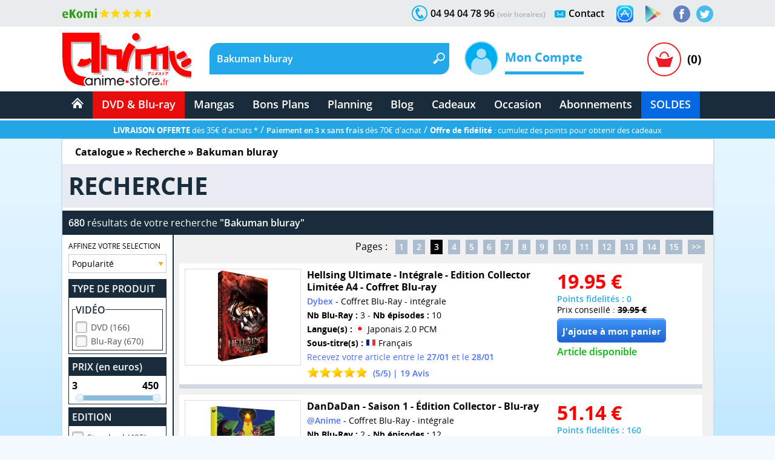

--- FILE ---
content_type: text/html; charset=windows-1252
request_url: https://www.anime-store.fr/as/index.php?script=recherche&key=Bakuman+bluray&start=30
body_size: 21236
content:
<!DOCTYPE html>
<html lang="fr" class="no-js">
<head>
    <meta charset="windows-1252" />
    <meta name="robots" content="index,follow" />
    <meta name="theme-color" content="#192c3b" />
    <meta name="format-detection" content="telephone=no" />
    <meta name="viewport" content="width=device-width, initial-scale=1"/>    <meta name="msvalidate.01" content="EA29AAC2658F8E57AE41611BFBBC290B" />
    <link rel="preload" href="fonts/OpenSans/SemiboldItalic/OpenSans-SemiboldItalic.woff2?v=1.1.0" as="font" crossorigin="">
    <link rel="manifest" href="manifest.json?1">
    <title>Anime-Store.fr : Bakuman bluray - DVD &amp; Blu-ray - Page 3</title>
        <meta name="description" content="Tous les produits DVD &amp; Blu-ray de : Bakuman bluray - Séries TV ou film dans un vaste choix sur votre boutique DVD &amp; Blu-ray d'animation japonaise. Page numéro 3." />
         
                <link rel="canonical" href="https://www.anime-store.fr/as/index.php?script=recherche&amp;key=Bakuman bluray&amp;start=30" />
                    <meta itemprop="image" content="https://www.anime-store.fr/as/images/facebook/fb_link_default-2.jpg" />		
        <meta itemprop="name" content="Anime-Store.fr : Bakuman bluray - DVD &amp; Blu-ray - Page 3" />
        <meta itemprop="description" content="Tous les produits DVD &amp; Blu-ray de : Bakuman bluray - Séries TV ou film dans un vaste choix sur votre boutique DVD &amp; Blu-ray d'animation japonaise. Page numéro 3." />

        <meta property="og:type" content="website" />
        <meta property="og:title" content="Anime-Store.fr : Bakuman bluray - DVD &amp; Blu-ray - Page 3" />
        <meta property="og:description" content="Tous les produits DVD &amp; Blu-ray de : Bakuman bluray - Séries TV ou film dans un vaste choix sur votre boutique DVD &amp; Blu-ray d'animation japonaise. Page numéro 3." />
        <meta property="og:image" content="https://www.anime-store.fr/as/images/facebook/fb_link_default-2.jpg" />
        <meta property="og:image:width" content="1200" />
        <meta property="og:image:height" content="630" />
                <meta property="og:url" content="https://www.anime-store.fr/as/index.php?script=recherche&amp;key=Bakuman bluray&amp;start=30" />
                <meta property="og:site_name" content="Anime Store" />

        <meta name="twitter:card" content="summary_large_image">
        <meta name="twitter:site" content="@AnimeStoreIDP">
        <meta name="twitter:creator" content="@AnimeStoreIDP">
        <meta name="twitter:title" content="Anime-Store.fr : Bakuman bluray - DVD &amp; Blu-ray - Page 3">
        <meta name="twitter:description" content="Tous les produits DVD &amp; Blu-ray de : Bakuman bluray - Séries TV ou film dans un vaste choix sur votre boutique DVD &amp; Blu-ray d'animation japonaise. Page numéro 3.">
        <meta name="twitter:image" content="https://www.anime-store.fr/as/images/facebook/fb_link_default-2.jpg">

        <meta property="fb:admins" content="1190440523" />
        <meta property="fb:app_id" content="1003186886446871" />

        <link rel="shortcut icon" type="image/png" href="https://www.anime-store.fr/as/images/favicon-48x48.png" />
        <link rel="icon" type="image/png" href="/favicon-16x16.png" sizes="16x16" />
        <link rel="icon" type="image/png" href="/favicon-32x32.png" sizes="32x32" />
        <link rel="icon" type="image/png" href="/favicon-96x96.png" sizes="96x96" />
        <link rel="icon" type="image/png" href="/favicon-160x160.png" sizes="160x160" />
        <link rel="icon" type="image/png" href="/favicon-196x196.png" sizes="196x196" />
        <link rel="icon" type="image/png" href="/favicon-228x228.png" sizes="228x228" />

        <link rel="apple-touch-icon" href="https://www.anime-store.fr/touch-icon-iphone.png">
        <link rel="apple-touch-icon" sizes="57x57" href="/apple-touch-icon-57x57.png" />
        <link rel="apple-touch-icon" sizes="60x60" href="/apple-touch-icon-60x60.png" />
        <link rel="apple-touch-icon" sizes="72x72" href="/apple-touch-icon-72x72.png" />
        <link rel="apple-touch-icon" sizes="76x76" href="/apple-touch-icon-76x76.png" />
        <link rel="apple-touch-icon" sizes="114x114" href="/apple-touch-icon-114x114.png" />
        <link rel="apple-touch-icon" sizes="120x120" href="/apple-touch-icon-120x120.png" />
        <link rel="apple-touch-icon" sizes="144x144" href="/apple-touch-icon-144x144.png" />
        <link rel="apple-touch-icon" sizes="152x152" href="/apple-touch-icon-152x152.png" />

        <meta name="msapplication-TileColor" content="#000000" />
        <meta name="msapplication-TileImage" content="/mstile-144x144.png" />
        <meta name="msapplication-square150x150logo" content="square.png" />


        <link rel="stylesheet" href="css/global.min.css?210" type="text/css" media="all" />    <!--[if lt IE 8]> <link rel="stylesheet" href="css/IE.css" type="text/css" media="all" /> <![endif]-->
    <style type="text/css" media="print">
        @media print {

            header,
            footer {
                display: none
            }

            body {
                font-size: 12px
            }
        }
    </style>
    <link rel="stylesheet" href="css/redmond/jquery-ui-1.10.3.custom.min.css" type="text/css" media="all" />            <script type="text/javascript" defer src="js/jquery-ui-1.10.3.custom.min.js"></script>
    <script type="text/javascript" src="js/script.js?1"></script>
    <script type="text/javascript" src="js/lazy.min.js?1" defer></script>
    <script type="text/javascript" >document.documentElement.classList.remove("no-js");</script>

    <script async src="https://www.googletagmanager.com/gtag/js?id=G-VDSTWG9P7K"></script>
    <script>

        window.dataLayer = window.dataLayer || [];
        function gtag(){dataLayer.push(arguments);}
        
        gtag('consent', 'default', {
        'ad_storage': 'denied',
        'analytics_storage': 'granted'
        });

        gtag('js', new Date());

    </script>

            <!--[if lt IE 9]> <script src="js/html5.js"></script> <![endif]-->

        <script type="text/javascript" defer>
            function ShowOrHide(a) {
                $(document).ready(function() {
                    if ($("#" + a).css("display") == "none")
                        $("#" + a).show();
                    else
                        $("#" + a).hide();
                });
            }

            function change_class(class1, class2, cible) {
                $('#' + cible).removeClass(class1);
                $('#' + cible).addClass(class2);
            }
            var var_load = 1;
        </script>
        <script>
  gtag('config', 'G-VDSTWG9P7K');
</script>

<script>
  gtag('config', 'AW-1048553266');
</script></head>

<body class="bodyAS">
    <div class="mobile_show">
    <div class="bg_black" id="h_aside_mobile_b"></div>
</div>

<header>
    <!-- MOBILE -->
    <div id="SearchMobileInput" class="header-mobile-search-mobile">
                    <input type="text" class="header-mobile-key" aria-label="Recherche un article" title="Recherche un article" id="search_header_mobile2" name="key" placeholder="Recherche un article" value="Bakuman bluray" autocomplete="off" />
                </div>
    <div class="h_1 mobile_show" id="header_mobile">
        <div class="h_r_result_mobile">
            <div class="h_r_result_mobile_1" id="zoneMobileResultats"></div>
        </div>
        <div class="h_mobile">
            <div class="h_menu_mobile h_2 header-mobile-menu-burger"></div>

            <a href="Accueil-Anime-Store.html" class="h_logo_mobile header-mobile-logo-anime-store" title="Anime Store"></a>

            <div class="h_search_mobile">
                                    <input type="text" id="search_header_mobile" placeholder="Que recherchez vous ?" name="key" value="Bakuman bluray" title="Que recherchez vous ?s" autocomplete="off" />
                                </div>
            <div class="mobile480_hide h_3 header-loupe-mobile" onclick="window.document.menu_r.submit()">

            </div>

            <div class="h_panier_mobile" onclick="ShowOrHide('caddie_ac');
                    ShowOrHide('caddie_font_ac');
                    $('html, body').animate({scrollTop: $('html').offset().top}, 0);">
                <div class="h_panier_mobile_img inline header-panier-mobile" style="margin-top:12px"></div>
                <div class="h_panier_nbprod_mobile inline">(0)</div>
            </div>
            <div class="mobile480_show mobile280_hide h_4">
                <div id="bouton_search_mobile" class="header-loupe-mobile pointer"></div>
            </div>

            <div class="clear"></div>
        </div>

        <nav class="h_aside_mobile h_5" style="height:calc(100vh)">

            <div id="mobile_scroll_h" class="h_aside_mobile_shadow scroll_style mobile_scroll" style="height:calc(100vh - 74px)">
                <div>

                    <div class="h_aside_title_section">VOTRE COMPTE</div>
                                            <a href="Identification.html" class="h_aside_link">Connectez-vous</a>
                        <a href="Inscription.html" class="h_aside_link">Inscrivez-vous</a>
                                        
                    <div class="h_aside_title_section">SOLDES D'HIVER 2026</div>
                    <a href="Soldes-dhiver-2025-Tous-nos-produits-a-petit-prix-Section-166.html" class="h_aside_link">Toutes nos soldes d'hiver</a>
                    <a href="soldes-hiver-japanime-2026.html" class="h_aside_link">Notre sélection : Les meilleures offres anime à ne pas manquer</a>
                  

                    <div class="h_aside_title_section">CATALOGUE</div>


                    <a href="Catalogue.html" class="h_aside_link">Nos produits par licences</a>

                    <a href="Meilleurs-Ventes.html" class="h_aside_link">Meilleures ventes</a>
                    <a href="Planning-Anime-Store.html" class="h_aside_link">Planning</a>

                    <div class="h_aside_title_section">DVD &amp; Blu-ray</div>
                    <a href="Bons-Plans-Tous-nos-produits-a-petit-prix-Section-49.html" class="h_aside_link">Bons Plans</a>
                    <a href="index.php?tri=1&amp;script=section&amp;id_groupe=1" class="h_aside_link">Nouveautés DVD &amp; Blu-ray</a>
                    <a href="Precommandes-dAnime-Store-Section-61.html" class="h_aside_link">Précommandes DVD &amp; Blu-ray</a>
                    
                    <a href="DVD-Bluray-doccasion-Section-103.html" class="h_aside_link">DVD & Blu-ray d'occasion</a>

                    <a href="index.php?tri=1&amp;script=section&amp;id_groupe=68" class="h_aside_link">Nos Cadeaux &amp; bons d'achat</a>

                    <div class="h_aside_title_section">MANGAS</div>
                    <a href="index.php?tri=1&amp;script=section&amp;id_groupe=135" class="h_aside_link">Nouveautés Mangas</a>
                    <a href="Manga-Livre-Section-117.html" class="h_aside_link">Mangas</a>
                    <a href="Pack-Manga-Livre-Section-129.html" class="h_aside_link">Pack Manga</a>
                    <a href="Manga-doccasion-Section-168.html" class="h_aside_link">Manga d'occasion</a>
                                            <a href="index.php?tri=1&amp;script=section&amp;id_groupe=149" class="h_aside_link">Nouveautés Mangas Hentaï</a>
                                        <a href="index.php?tri=1&amp;script=section&amp;id_groupe=161" class="h_aside_link">Nouveautés Mangas Yaoi</a>

                    <div class="h_aside_title_section">ABONNEMENTS</div>
                    <a href="Abonnements-baki-the-grappler.html" class="h_aside_link">Abonnement Baki the Grappler</a>
                    <a href="Abonnements-be-blues.html" class="h_aside_link">Abonnement Be Blues!</a>
                    <a href="Abonnements-gash-bell.html" class="h_aside_link">Abonnement Gash Bell!!</a>
                    <a href="Abonnements-karakuri-circus.html" class="h_aside_link">Abonnement Karakuri Circus</a>
                    <a href="Abonnements-kengan-ashura.html" class="h_aside_link">Abonnement Kengan Ashura</a>
                    <a href="Abonnements-kengan-omega.html" class="h_aside_link">Abonnement Kengan Omega</a>
                    <a href="Abonnements-kingdom.html" class="h_aside_link">Abonnement Kingdom</a>
                    <a href="Abonnements-kingdom-deluxe.html" class="h_aside_link">Abonnement Kingdom Deluxe</a>
                    <a href="Abonnements-out.html" class="h_aside_link">Abonnement OUT</a>
                    <a href="Abonnements-sleepy-princess.html" class="h_aside_link">Abonnement Sleepy Princess</a>

                    <div class="h_aside_title_section">SOUS-SECTIONS DVD &amp; BLU-RAY</div>
                    <div class="h_aside_title_sous_section" style="cursor:pointer" id="b_h_m_1">AUTRES SECTIONS

                        <svg id="b_h_m_1_t" version="1.1" width="10" height="10" class="svg-triangle t" xmlns="http://www.w3.org/2000/svg" xmlns:xlink="http://www.w3.org/1999/xlink" viewBox="0 0 552.611 552.611" xml:space="preserve">
                            <path d="M486.413,221.412L122.347,12.916c-52.938-30.318-95.852-5.44-95.852,55.563v415.652c0,61.004,42.914,85.882,95.852,55.563 l364.066-208.49C539.351,300.887,539.351,251.731,486.413,221.412z" /></svg>
                    </div>
                    <div class="none" id="h_hide_1">
                        <a href="Nos-DVD-Section-66.html" class="h_aside_link">DVD</a>
                        <a href="Nos-BluRay-danimation-Manga-Japanime-Section-9.html" class="h_aside_link">Blu-ray</a>
                        <a href="Nos-offres-de-pack-DVD-et-Bluray-aux-meilleurs-prix-du-net--Section-7.html" class="h_aside_link">Pack DVD &amp; Bluray</a>

                        <a href="Nos-series-TV-en-DVD-et-BluRay-Section-67.html" class="h_aside_link">Série TV</a>
                        <a href="Nos-Films-et-OAV-en-DVD-et-BluRay-Section-8.html" class="h_aside_link">Films &amp; OAV</a>
                        <a href="Shonen-Section-62.html" class="h_aside_link">Shonen (jeunes / Ado)</a>

                        <a href="Shojo-Section-63.html" class="h_aside_link">Shojo (Girls)</a>
                        <a href="Senein-Section-64.html" class="h_aside_link">Seinen (Thèmes Matures)</a>
                        <a href="DVD-Bluray-Enfant-et-Jeunesse-Section-16.html" class="h_aside_link">Enfants &amp; jeunesses</a>
                        <a href="Pack-coffret-DVD-pour-enfant-et-jeunesse-Section-6.html" class="h_aside_link">Pack DVD Enfants</a>
                    </div>


                    <div class="h_aside_title_sous_section" style="cursor:pointer" id="b_h_m_2">NOS COLLECTIONS
                        <svg id="b_h_m_2_t" version="1.1" width="10" height="10" class="svg-triangle t" xmlns="http://www.w3.org/2000/svg" xmlns:xlink="http://www.w3.org/1999/xlink" viewBox="0 0 552.611 552.611" xml:space="preserve">
                            <path d="M486.413,221.412L122.347,12.916c-52.938-30.318-95.852-5.44-95.852,55.563v415.652c0,61.004,42.914,85.882,95.852,55.563 l364.066-208.49C539.351,300.887,539.351,251.731,486.413,221.412z" /></svg>
                    </div>
                    <div class="none" id="h_hide_2">
                        <a href="Coffret-DVD-de-la-collection-Gold-Section-12.html" class="h_aside_link">Collection Gold</a>
                        <a href="Edition-Saphir-BluRay-Collection-Section-20.html" class="h_aside_link">Collection Saphir</a>
                        <a href="Coffret-DVD-de-la-Collection-Nostalgie-Section-11.html" class="h_aside_link">Collection Nostalgie</a>
                        <a href="Coffret-DVD-edition-Gold-en-hors-collection-Section-13.html" class="h_aside_link">Hors Collection</a>
                        <a href="Nos-Films-et-OAV-edition-Gold-en-DVD-Section-42.html" class="h_aside_link">Films &amp; OAV Gold</a>
                        <a href="Coffrets-DVD-Beez-Collection-Anime-Legends-Section-2.html" class="h_aside_link">Collection Anime Legends</a>
                        <a href="DVD-et-BluRay-Collector-Section-14.html" class="h_aside_link">Coffrets Collectors</a>
                    </div>

                    <div class="h_aside_title_sous_section" style="cursor:pointer" id="b_h_m_3">GENRES
                        <svg id="b_h_m_3_t" version="1.1" width="10" height="10" class="svg-triangle t" xmlns="http://www.w3.org/2000/svg" xmlns:xlink="http://www.w3.org/1999/xlink" viewBox="0 0 552.611 552.611" xml:space="preserve">
                            <path d="M486.413,221.412L122.347,12.916c-52.938-30.318-95.852-5.44-95.852,55.563v415.652c0,61.004,42.914,85.882,95.852,55.563 l364.066-208.49C539.351,300.887,539.351,251.731,486.413,221.412z" /></svg>
                    </div>
                    <div class="none" id="h_hide_3">

                        <a href="Action-Aventure-Section-31.html" class="h_aside_link">Action/Aventure</a>
                        <a href="Sentimental-Romantique-Section-39.html" class="h_aside_link">Comédie Sentimentale</a>
                        <a href="Fantastique-Section-37.html" class="h_aside_link">Fantastique</a>
                        <a href="Horreur-Frisson-Section-41.html" class="h_aside_link">Frisson (Horreur)</a>
                        <a href="Comedie-Section-33.html" class="h_aside_link">Humour</a>
                        <a href="Magical-Girls-Section-34.html" class="h_aside_link">Magical Girl</a>
                        <a href="Nostalgie-dessin-animee-des-annees-80-Section-35.html" class="h_aside_link">Nostalgie</a>
                        <a href="ScienceFiction-Section-36.html" class="h_aside_link">Science-fiction</a>
                        <a href="Sport-Section-32.html" class="h_aside_link">Sport</a>
                        <a href="Thriller-Suspense-Section-38.html" class="h_aside_link">Thriller (Suspense)</a>
                        <a href="Mecha-Section-43.html" class="h_aside_link">Mecha</a>
                        <a href="Ecchi-Section-86.html" class="h_aside_link">Ecchi</a>
                        <a href="Yaoi-Section-87.html" class="h_aside_link">Yaoi</a>
                        <a href="Sentai-Section-40.html" class="h_aside_link">Sentai</a>
                                                    <a href="Hentai-Section-88.html" class="h_aside_link">Hentaï</a>
                                            </div>

                    <div class="h_aside_title_sous_section" style="cursor:pointer" id="b_h_m_4">ÉDITEURS VIDÉOS
                        <svg id="b_h_m_4_t" version="1.1" width="10" height="10" class="svg-triangle t" xmlns="http://www.w3.org/2000/svg" xmlns:xlink="http://www.w3.org/1999/xlink" viewBox="0 0 552.611 552.611" xml:space="preserve">
                            <path d="M486.413,221.412L122.347,12.916c-52.938-30.318-95.852-5.44-95.852,55.563v415.652c0,61.004,42.914,85.882,95.852,55.563 l364.066-208.49C539.351,300.887,539.351,251.731,486.413,221.412z" /></svg>
                    </div>
                    <div class="none" id="h_hide_4">

                        <a href="ALL-THE-ANIME-Section-72.html" class="h_aside_link">@Anime</a>
                        <a href="AB-Video-Section-21.html" class="h_aside_link">AB Video</a>
                        <a href="Anima-Section-22.html" class="h_aside_link">Anima</a>
                        <a href="Beez-Section-23.html" class="h_aside_link">Beez</a>
                        <a href="Black-Box-Section-24.html" class="h_aside_link">Black Box</a>
                        <a href="Declic-Images-Section-25.html" class="h_aside_link">Déclic Images</a>
                        <a href="Dybex-Section-26.html" class="h_aside_link">Dybex</a>
                        <a href="IDP-Home-Video-Section-27.html" class="h_aside_link">IDP Home Vidéo</a>
                        <a href="Kana-Home-Video-Section-28.html" class="h_aside_link">Kana Video</a>
                        <a href="Kaze-Section-44.html" class="h_aside_link">Kaze</a>
                        <a href="Wakanim-Section-30.html" class="h_aside_link">Wakanim</a>
                        <a href="We-Anim-Section-29.html" class="h_aside_link">We Anim</a>

                    </div>

                    <div class="h_aside_title_section">SOUS-SECTIONS MANGAS</div>
                    <div class="h_aside_title_sous_section" style="cursor:pointer" id="b_h_m_5">GENRES
                        <svg id="b_h_m_5_t" version="1.1" width="10" height="10" class="svg-triangle t" xmlns="http://www.w3.org/2000/svg" xmlns:xlink="http://www.w3.org/1999/xlink" viewBox="0 0 552.611 552.611" xml:space="preserve">
                            <path d="M486.413,221.412L122.347,12.916c-52.938-30.318-95.852-5.44-95.852,55.563v415.652c0,61.004,42.914,85.882,95.852,55.563 l364.066-208.49C539.351,300.887,539.351,251.731,486.413,221.412z" /></svg>
                    </div>
                    <div class="none" id="h_hide_5">

                        <a href="Manga-Shonen-Livre-Section-130.html" class="h_aside_link">Manga Shonen</a>
                        <a href="Manga-Seinen-Livre-Section-158.html" class="h_aside_link">Manga Seinen</a>
                        <a href="Manga-Livre-Yaoi-Section-101.html" class="h_aside_link">Manga Yaoi</a>
                        <a href="Manga-Livre-Yuri-Section-172.html" class="h_aside_link">Manga Yuri</a>
                        <a href="Manga-Shojo-et-Josei-Livre-Section-175.html" class="h_aside_link">Manga Shojo &amp; Josei</a>
                                                    <a href="Manga-Livre-Hentai-Section-116.html" class="h_aside_link">Manga Hentaï</a>
                                            </div>

                    <div class="h_aside_title_sous_section" style="cursor:pointer" id="b_h_m_7">LICENCES DU MOMENT
                        <svg id="b_h_m_7_t" version="1.1" width="10" height="10" class="svg-triangle t" xmlns="http://www.w3.org/2000/svg" xmlns:xlink="http://www.w3.org/1999/xlink" viewBox="0 0 552.611 552.611" xml:space="preserve">
                            <path d="M486.413,221.412L122.347,12.916c-52.938-30.318-95.852-5.44-95.852,55.563v415.652c0,61.004,42.914,85.882,95.852,55.563 l364.066-208.49C539.351,300.887,539.351,251.731,486.413,221.412z" /></svg>
                    </div>
                    <div class="none" id="h_hide_7">

                       <a href="Kingdom-produits-1131.html" class="h_aside_link" >Kingdom</a>
                        <a href="Kingdom-Deluxe-Edition-produits-1913.html" class="h_aside_link" >Kingdom Deluxe</a>
                        <a href="Baki-the-Grappler-produits-192.html" class="h_aside_link" >Baki the Grappler</a>
                        <a href="New-Grappler-Baki-produits-1683.html" class="h_aside_link" >New Grappler Baki</a>
                        <a href="Hanma-Baki-produits-2010.html" class="h_aside_link" >Hanma Baki</a>
                        <a href="Be-Blues-produits-1895.html" class="h_aside_link" >Be Blues!</a>
                        <a href="Gannibal-produits-1294.html" class="h_aside_link" >Gannibal</a>
                        <a href="Grand-Blue-produits-1329.html" class="h_aside_link" >Grand Blue</a>
                        <a href="Kengan-Ashura-produits-1359.html" class="h_aside_link" >Kengan Ashura</a>
                        <a href="Kengan-Omega-produits-1650.html" class="h_aside_link" >Kengan Omega</a>
                        <a href="The-Breaker-produits-1346.html" class="h_aside_link" >The Breaker</a>
                        <a href="7th-Time-Loop-The-Villainess-Enjoys-a-Carefree-Life-produits-1545.html" class="h_aside_link" >7th Time Loop</a>
                        <a href="The-Unwanted-Undead-Adventurer-produits-1295.html" title="The Unwanted Undead Adventurer" class="h_aside_link" >The Unwanted Undead Adv...</a>
                        <a href="OUT-produits-1813.html" class="h_aside_link" >OUT</a>
                        <a href="Konosuba-Sois-Beni-Monde-Merveilleux--produits-1277.html" class="h_aside_link" >Konosuba</a>
                        <a href="Chillin-Life-in-a-Different-World-produits-1334.html" class="h_aside_link" title="Chillin' Life in a Different World" >Chillin' Life in a Differ...</a>
                        <a href="TenPuru-produits-1930.html" class="h_aside_link" >TenPuru</a>
                        <a href="Egregor-Le-Souffle-de-la-Foi-produits-759.html" class="h_aside_link" >Egregor</a>
                        <a href="TenPuru-produits-1930.html" class="h_aside_link" >TenPuru</a>
                        <a href="Yureka-produits-1178.html" class="h_aside_link" >Yureka</a>
                        <a href="Arrete-de-me-chauffer-Nagatoro-produits-2068.html" class="h_aside_link" >Nagatoro</a>
                        <a href="Tsukimichi-Moonlit-Fantasy-produits-1810.html" class="h_aside_link" >Tsukimichi</a>
                        <a href="Isekai-Samurai-produits-1975.html" class="h_aside_link" >Isekai Samurai</a>
                        <a href="Magical-Buffs-Leveil-de-lenchanteur-polyvalent-produits-1911.html" class="h_aside_link" >Magical Buffs</a>
                        <a href="Gash-Bell-produits-1666.html" class="h_aside_link" >Gash Bell!!</a>
                        <a href="Hidamari-ga-Kikoeru-produits-828.html" class="h_aside_link" >Hidamari ga Kikoeru</a>
                        <a href="Sleepy-Princess-in-the-Demon-Castle-produits-1669.html" class="h_aside_link" >Sleepy Princess</a>
                        <a href="Skeleton-Knight-in-Another-World-produits-1373.html" class="h_aside_link" title="Skeleton Knight in Another World" >Skeleton Knight in Ano...</a>
                        <a href="RentAGirlfriend-produits-1765.html" class="h_aside_link" >Rent-A-Girlfriend</a>
                        <a href="Higurashi-Le-Sanglot-des-Cigales-Meguri-produits-1912.html" class="h_aside_link" >Higurashi - Meguri</a>
                        <a href="Oni-Goroshi-produits-1775.html" class="h_aside_link" >Oni Goroshi</a>
                        <a href="Sister-and-Giant-produits-1933.html" class="h_aside_link" >Sister and Giant</a>
                        <a href="Bocchi-the-Rock-produits-1665.html" class="h_aside_link" >Bocchi the Rock!</a>
                        <a href="Capeta-produits-2075.html" class="h_aside_link" >Capeta</a>

                    </div>

                    <div class="h_aside_title_sous_section" style="cursor:pointer" id="b_h_m_8">ÉDITEURS MANGAS
                        <svg id="b_h_m_8_t" version="1.1" width="10" height="10" class="svg-triangle t" xmlns="http://www.w3.org/2000/svg" xmlns:xlink="http://www.w3.org/1999/xlink" viewBox="0 0 552.611 552.611" xml:space="preserve">
                            <path d="M486.413,221.412L122.347,12.916c-52.938-30.318-95.852-5.44-95.852,55.563v415.652c0,61.004,42.914,85.882,95.852,55.563 l364.066-208.49C539.351,300.887,539.351,251.731,486.413,221.412z" /></svg>
                    </div>
                    <div class="none" id="h_hide_8">
                        <a href="Meian-Mangas-Livres-Section-134.html" class="h_aside_link">Meian</a>
                        <a href="Noeve-Grafx-Mangas-Livres-Section-178.html" class="h_aside_link">Noeve Grafx</a>
                        <a href="Boys-Love-Mangas-Livres-Section-132.html" class="h_aside_link">Boy's Love</a>
                                                    <a href="Hot-Manga-Mangas-Livres-Section-133.html" class="h_aside_link">Hot Manga</a>
                                            </div>

                    <div class="h_aside_title_section">AUTRE</div>
                    <a href="Blog-Anime-Store.html" class="h_aside_link">Blog</a>
                    <a href="Contact.html" class="h_aside_link">Contact</a>

                    <a href="tel:0033494047896" class="h_6">Appelez-nous au 04 94 04 78 96</a>
                    <div style="height:55px"></div>

                </div>
            </div>
        </nav>

    </div>
    <div class="mobile_show h_32"></div>

    <div class="mobile_hide">
        <div class="h_barre_1 h_7">
            <div class="d_center">
                <a href="https://www.ekomi.fr/avis-clients-dclic-collectionfr.html" class="header-ekomi h_ekomi h_33" rel="noopener" target="_blank" title="Avis clients d'Anime-Store.fr sur notre partenaire Ekomi"></a>

                                <a href="https://twitter.com/AnimeStoreIDP" class="h_twitter header-logo-twitter" title="Rejoignez-nous sur Twitter" rel="noopener" target="_blank"></a>
                <a href="https://www.facebook.com/AnimeStore.fr" class="h_facebook header-logo-facebook" rel="noopener" target="_blank" title="Rejoignez-nous sur Facebook"></a>
                <a href="https://play.google.com/store/apps/details?id=com.phonegap.AnimeStore" class="h_facebook header-google-play" rel="noopener" target="_blank" title="Télécharger notre application Anime store pour smartphone ou tablette Android"></a>
                <a href="https://itunes.apple.com/fr/app/anime-store/id1048959172" class="h_facebook header-apple-store" rel="noopener" target="_blank" title="Télécharger notre application Anime store pour smartphone ou tablette sur iOS (iPhone et iPad)"></a>

                <div class="h_text h_8"><a href="Contact.html" class="h_b_contact" title="Vous voulez nous contacter ?">Contact</a></div>
                <div class="h_contact header-contact"></div>


                <div class="h_text h_10">04 94 04 78 96 <a href="Contact.html" class="h_tel_link">(voir horaires)</a></div>
                <div class="h_tel header-tel h_10"></div>

                <div class="clear"></div>
            </div>
        </div>
        <div class="h_barre_2 h_11">
            <div class="d_center h_12">
                <a class="h_logo header-logo-desktop-anime-store floatL" href="Accueil-Anime-Store.html" title="Anime Store"></a>

                <div class="h_search header-search-bg floatL h_13">
                    <!--  SEARCH ======================================================================================= -->
                                            <div class="h_15">
                            <div class="floatL"><input id="search_header" placeholder="Que recherchez vous ?" title="Que recherchez vous ?" class="h_r_input" type="text" name="key" autocomplete="off" value="Bakuman bluray" /></div> <a href="javascript:window.document.menu_r.submit()" class="h_r_submit header-loupe t"></a>
                            <div class="clear"></div>
                        </div>

                        <div id="zoneResultats" class="h_r_result"></div>
                                            <!-- ============================================================================================ -->
                </div>

                <div class="h_moncompte floatL">
                    

                        <div class="h_i_moncompte inline" id="b_h_menu_compte" title="Mon Compte"></div>
                        <div class="h_t_moncompte inline">
                            Mon Compte
                            <hr class="h_moncompte_hr" />
                            <div class="h_moncompte_menu">

                                <form name="f_h_ident" action="mon_compte/connexion.php" method="post" autocomplete="off">
                                    <div class="h_moncompte_title">Déjà Client ?</div>

                                    <label class="h_label block" for="header_ident">Mon identifiant ou email</label>
                                    <div><input type="text" id="header_ident" name="ident" autocomplete="username" /></div>

                                    <label class="h_label block" for="header_pass">Mon mot de passe</label>
                                    <div><input type="password" autocomplete="current-password" id="header_pass" name="pass" /></div>
                                    <a onclick="window.document.f_h_ident.submit();" class="h_b_ident">Connexion »</a>

                                    <a href="IdentPerdu.html" class="h_lost_password">Mot de passe oublié?</a>

                                    <div class="h_36">
                                        <input type="checkbox" class="checkbox" name="logon" id="logon" value="1" checked="checked" /><label for="logon" class="h_session">Garder ma session ouverte</label>
                                    </div>
                                    <div class="h_37"><input type="submit" /></div>
                                </form>

                                <hr class="h_moncompte_hr2" />

                                <div class="h_moncompte_title">Nouveau client ?</div>

                                <a href="Inscription.html" class="h_b_ident">Je crée un compte</a>


                            </div>
                        </div>                </div>
                <div class="h_panier floatR">
                                            <a onclick="ShowOrHide('caddie_ac');ShowOrHide('caddie_font_ac')" class="h_panier_link floatL t" title="Panier"></a>
                        <div class="h_panier_nbprod floatL">(0)</div>
                        <div class="clear"></div>
                                    </div>
            </div>
        </div>
        <div class="h_barre_3">
            <div class="d_center">

                                <nav class="h_16">
                    <ul class="navigation"><!-- @whitespace
                        --><li><a href="Accueil-Anime-Store.html" ><span class="h_b_accueil header-icone-accueil"></span></a></li><!-- @whitespace
                        --><li id="h_b_video"><a id="h_b_dvdbluray" href="Catalogue.html"  class="h_b_nav_1" >DVD &amp; Blu-ray</a><!-- @whitespace
                            --><ul><!-- @whitespace
                                --><li class="h_menu_cat">
                                    <div class="h_menu_cat_section">
                                        <div class="h_i_cat header-catalogue-icone"></div>
                                        <a href="Catalogue-DVD-Bluray.html" class="h_menu_cat_title_1" title="Catalogue DVD &amp; Blu-ray">CATALOGUE DVD/BR</a>
                                        <div class="clear h_20"></div>

                                        <div class="h_i_new header-new-icone h_18"></div>
                                        <a href="index.php?tri=1&amp;script=section&amp;id_groupe=1" title="Nouveautés DVD &amp; Blu-ray" class="h_menu_cat_title_1 h_19">NOUVEAUTÉS DVD/BR</a>
                                        <div class="clear h_20"></div>

                                        <div class="h_i_new header-precommande-icone h_18"></div>
                                        <a href="Precommandes-dAnime-Store-Section-61.html" class="h_menu_cat_title_1 h_21" title="Précommandes DVD &amp; Blu-ray">PRÉCOMMANDES</a>
                                        <div class="clear h_20"></div>

                                        <div class="h_i_topvente header-topventes-icone"></div>
                                        <a href="Meilleurs-Ventes.html" class="h_menu_cat_title_1 h_22">MEILLEURES VENTES</a>
                                        <div class="clear h_20"></div>

                                        <div class="h_23">
                                            <div class="h_i_s_1 header-icone-s-1"></div>
                                            <a href="Nos-DVD-Section-66.html" class="h_menu_cat_title_2">DVD</a>
                                            <div class="clear"></div>

                                            <div class="h_i_s_1 header-icone-s-1"></div>
                                            <a href="Nos-BluRay-danimation-Manga-Japanime-Section-9.html" class="h_menu_cat_title_2">Blu-Ray</a>
                                            <div class="clear"></div>

                                            <div class="h_i_s_1 header-icone-s-1"></div>
                                            <a href="Nos-offres-de-pack-DVD-et-Bluray-aux-meilleurs-prix-du-net--Section-7.html" class="h_menu_cat_title_2">Pack DVD &amp; Bluray</a>
                                            <div class="clear"></div>

                                        </div>

                                        <div class="h_24">
                                            <div class="h_i_s_1 header-icone-s-1"></div>
                                            <a href="Nos-series-TV-en-DVD-et-BluRay-Section-67.html" class="h_menu_cat_title_2">Série TV</a>
                                            <div class="clear"></div>

                                            <div class="h_i_s_1 header-icone-s-1"></div>
                                            <a href="Nos-Films-et-OAV-en-DVD-et-BluRay-Section-8.html" class="h_menu_cat_title_2">Films &amp; OAV</a>
                                            <div class="clear"></div>
                                        </div>
                                        <div class="h_24">

                                            <div class="h_i_s_1 header-icone-s-1"></div>
                                            <a href="Shonen-Section-62.html" class="h_menu_cat_title_2">Shonen <span class="h_25">(Jeunes / Ado)</span></a>
                                            <div class="clear"></div>


                                            <div class="h_i_s_1 header-icone-s-1"></div>
                                            <a href="Shojo-Section-63.html" class="h_menu_cat_title_2">Shojo <span class="h_25">(Girls)</span></a>
                                            <div class="clear"></div>

                                            <div class="h_i_s_1 header-icone-s-1"></div>
                                            <a href="Senein-Section-64.html" class="h_menu_cat_title_2">Seinen <span class="h_25">(Thèmes Matures)</span></a>
                                            <div class="clear"></div>

                                            <div class="h_i_s_1 header-icone-s-1"></div>
                                            <a href="DVD-Bluray-Enfant-et-Jeunesse-Section-16.html" class="h_menu_cat_title_2">Enfants &amp; Jeunesses</a>
                                            <div class="clear"></div>


                                        </div>
                                    </div>
                                    <div class="h_menu_cat_section">
                                        <div class="h_menu_cat_title_3">NOS COLLECTIONS</div>

                                        <hr class="h_cat_hr" />

                                        <a href="Coffret-DVD-de-la-collection-Gold-Section-12.html" class="h_menu_cat_link h_26">Collection Gold</a>
                                        <a href="Edition-Saphir-BluRay-Collection-Section-20.html" class="h_menu_cat_link h_26">Collection Saphir</a>
                                        <a href="Coffret-DVD-de-la-Collection-Nostalgie-Section-11.html" class="h_menu_cat_link h_26">Collection Nostalgie</a>
                                        <a href="Coffret-DVD-edition-Gold-en-hors-collection-Section-13.html" class="h_menu_cat_link h_26">Hors Collection</a>
                                        <a href="Nos-Films-et-OAV-edition-Gold-en-DVD-Section-42.html" class="h_menu_cat_link h_26">Films &amp; OAV Gold</a>

                                        <a href="Coffrets-DVD-Beez-Collection-Anime-Legends-Section-2.html" class="h_menu_cat_link h_24">Collection Anime Legends</a>

                                        <a href="DVD-et-BluRay-Collector-Section-14.html" class="h_menu_cat_link h_24">Coffrets collectors</a>
                                        <a href="Nos-offres-de-pack-DVD-et-Bluray-aux-meilleurs-prix-du-net--Section-7.html" class="h_menu_cat_link h_24">Packs DVD &amp; Bluray</a>
                                        <a href="Pack-coffret-DVD-pour-enfant-et-jeunesse-Section-6.html" class="h_menu_cat_link h_26">Packs DVD Enfants</a>

                                    </div>


                                    <div class="h_menu_cat_section">
                                        <div class="h_45">
                                            <div class="h_menu_cat_title_3">GENRES (VIDÉOS)</div>

                                            <hr class="h_cat_hr" />

                                            <a href="Action-Aventure-Section-31.html" class="h_menu_cat_link h_26">Action/Aventure</a>
                                            <a href="Sentimental-Romantique-Section-39.html" class="h_menu_cat_link h_26">Comédie Sentimentale</a>
                                            <a href="Fantastique-Section-37.html" class="h_menu_cat_link h_26">Fantastique</a>
                                            <a href="Horreur-Frisson-Section-41.html" class="h_menu_cat_link h_26">Frisson (Horreur)</a>
                                            <a href="Comedie-Section-33.html" class="h_menu_cat_link h_26">Humour</a>
                                            <a href="Magical-Girls-Section-34.html" class="h_menu_cat_link h_26">Magical Girl</a>
                                            <a href="Nostalgie-dessin-animee-des-annees-80-Section-35.html" class="h_menu_cat_link h_26">Nostalgie</a>
                                            <a href="ScienceFiction-Section-36.html" class="h_menu_cat_link h_26">Science-fiction</a>
                                            <a href="Sport-Section-32.html" class="h_menu_cat_link h_26">Sport</a>
                                            <a href="Thriller-Suspense-Section-38.html" class="h_menu_cat_link h_26">Thriller (Suspense)</a>
                                            <a href="Mecha-Section-43.html" class="h_menu_cat_link h_26">Mecha</a>
                                            <a href="Ecchi-Section-86.html" class="h_menu_cat_link h_26">Ecchi</a>
                                            <a href="Yaoi-Section-87.html" class="h_menu_cat_link h_26">Yaoi</a>
                                            <a href="Sentai-Section-40.html" class="h_menu_cat_link h_26">Sentai</a>
                                                                                            <a href="Hentai-Section-88.html" class="h_menu_cat_link h_26">Hentaï</a>
                                                                                    </div>
                                    </div>
                                    <div class="h_menu_cat_section h_27">
                                        <div class="h_45">
                                            <div class="h_menu_cat_title_3">ÉDITEURS VIDÉOS</div>

                                            <hr class="h_cat_hr" />
                                            <a href="ALL-THE-ANIME-Section-72.html" class="h_menu_cat_link h_26">@Anime</a>
                                            <a href="AB-Video-Section-21.html" class="h_menu_cat_link h_26">AB Video</a>
                                            <a href="Anima-Section-22.html" class="h_menu_cat_link h_26">Anima</a>
                                            <a href="Beez-Section-23.html" class="h_menu_cat_link h_26">Beez</a>
                                            <a href="Black-Box-Section-24.html" class="h_menu_cat_link h_26">Black Box</a>
                                            <a href="Declic-Images-Section-25.html" class="h_menu_cat_link h_26">Déclic Images</a>
                                            <a href="Dybex-Section-26.html" class="h_menu_cat_link h_26">Dybex</a>
                                            <a href="IDP-Home-Video-Section-27.html" class="h_menu_cat_link h_26">IDP Home Vidéo</a>
                                            <a href="Kana-Home-Video-Section-28.html" class="h_menu_cat_link h_26">Kana Video</a>
                                            <a href="Kaze-Section-44.html" class="h_menu_cat_link h_26">Kaze</a>
                                            <a href="Wakanim-Section-30.html" class="h_menu_cat_link h_26">Wakanim</a>
                                            <a href="We-Anim-Section-29.html" class="h_menu_cat_link h_26">We Anim</a>

                                        </div>
                                    </div>
                                    <div class="clear"></div>
                                </li><!-- @whitespace --></ul><!-- @whitespace
                            --></li><!-- @whitespace
                             --><li id="h_b_manga"><a id="h_b_manga_2" href="Catalogue-Mangas.html" >Mangas</a><!-- @whitespace
                            --><ul><!-- @whitespace
                                --><li class="h_menu_cat">
                                    <div class="h_menu_cat_section">

                                        <div class="h_i_new header-new-icone h_18"></div>
                                        <a href="Catalogue-Mangas.html" class="h_menu_cat_title_1" title="Catalogue DVD &amp; Blu-ray">CATALOGUE MANGAS</a>
                                        <div class="clear h_20"></div>

                                        <div class="h_i_new header-precommande-icone h_18"></div>
                                        <a href="index.php?tri=1&amp;script=section&amp;id_groupe=135" title="Nouveautés Mangas" class="h_menu_cat_title_1 h_19">NOUVEAUTÉS</a>
                                        <div class="clear h_20"></div>
                                        <div class="h_i_new header-new-icone h_18"></div>
                                        <a href="index.php?tri=1&amp;script=section&amp;id_groupe=161" class="h_menu_cat_title_1 h_19">NOUVEAUTÉS YAOI</a>
                                        <div class="clear h_20"></div>

                                        <div class="h_i_new header-precommande-icone h_18"></div>
                                        <a href="Precommandes-Mangas-livres-Section-136.html" class="h_menu_cat_title_1 h_21" title="Précommandes Mangas">PRÉCOMMANDES</a>
                                        <div class="clear h_20"></div>

                                        <div class="h_i_topvente header-topventes-icone"></div>
                                        <a href="Meilleurs-Ventes-Manga.html" class="h_menu_cat_title_1 h_22" title="Meilleurs ventes Mangas">MEILLEURES VENTES</a>
                                        <div class="clear h_20"></div>

                                        <div class="h_23">
                                            <div class="h_i_s_1 header-icone-s-1"></div>
                                            <a href="Manga-Livre-Section-117.html" class="h_menu_cat_title_2">MANGAS</a>
                                            <div class="clear"></div>

                                            <div class="h_i_s_1 header-icone-s-1"></div>
                                            <a href="Pack-Manga-Livre-Section-129.html" class="h_menu_cat_title_2">PACKS MANGAS</a>
                                            <div class="clear"></div>

                                        </div>

                                        <div class="h_23">

                                            <div class="h_i_s_1 header-icone-s-1"></div>
                                            <a href="Manga-Shonen-Livre-Section-130.html" class="h_menu_cat_title_2">Manga Shonen</a>
                                            <div class="clear"></div>

                                            <div class="h_i_s_1 header-icone-s-1"></div>
                                            <a href="Manga-Seinen-Livre-Section-158.html" class="h_menu_cat_title_2">Manga Seinen</a>
                                            <div class="clear"></div>

                                            <div class="h_i_s_1 header-icone-s-1"></div>
                                            <a href="Manga-Livre-Yaoi-Section-101.html" class="h_menu_cat_title_2">Manga Yaoi</a>
                                            <div class="clear"></div>

                                            <div class="h_i_s_1 header-icone-s-1"></div>
                                            <a href="Manga-Livre-Yuri-Section-172.html" class="h_menu_cat_title_2">Manga Yuri</a>
                                            <div class="clear"></div>

                                            <div class="h_i_s_1 header-icone-s-1"></div>
                                            <a href="Manga-Shojo-et-Josei-Livre-Section-175.html" class="h_menu_cat_title_2">Manga Shojo &amp; Josei</a>
                                            <div class="clear"></div>

                                                                                            <div class="h_i_s_1 header-icone-s-1"></div>
                                                <a href="Manga-Livre-Hentai-Section-116.html" class="h_menu_cat_title_2">Manga Hentaï</a>
                                                <div class="clear"></div>
                                            
                                        </div>


                                    </div>
                                    <div class="h_menu_cat_section">
                                        
                                        <div class="h_menu_cat_title_3">LICENCES DU MOMENT</div>

                                        <hr class="h_cat_hr" />

                                       
                                        <a href="Kingdom-produits-1131.html" class="h_menu_cat_link h_26" >Kingdom</a>
                                        <a href="Kingdom-Deluxe-Edition-produits-1913.html" class="h_menu_cat_link h_26" >Kingdom Deluxe</a>
                                        <a href="Baki-the-Grappler-produits-192.html" class="h_menu_cat_link h_26" >Baki the Grappler</a>
                                        <a href="New-Grappler-Baki-produits-1683.html" class="h_menu_cat_link h_26" >New Grappler Baki</a>
                                        <a href="Hanma-Baki-produits-2010.html" class="h_menu_cat_link h_26" >Hanma Baki</a>
                                        <a href="Be-Blues-produits-1895.html" class="h_menu_cat_link h_26" >Be Blues!</a>
                                        <a href="Gannibal-produits-1294.html" class="h_menu_cat_link h_26" >Gannibal</a>
                                        <a href="Grand-Blue-produits-1329.html" class="h_menu_cat_link h_26" >Grand Blue</a>
                                        <a href="Kengan-Ashura-produits-1359.html" class="h_menu_cat_link h_26" >Kengan Ashura</a>
                                        <a href="Kengan-Omega-produits-1650.html" class="h_menu_cat_link h_26" >Kengan Omega</a>
                                        <a href="The-Breaker-produits-1346.html" class="h_menu_cat_link h_26" >The Breaker</a>
                                        <a href="7th-Time-Loop-The-Villainess-Enjoys-a-Carefree-Life-produits-1545.html" class="h_menu_cat_link h_26" >7th Time Loop</a>
                                        <a href="The-Unwanted-Undead-Adventurer-produits-1295.html" title="The Unwanted Undead Adventurer" class="h_menu_cat_link h_26" >The Unwanted Undead Adv...</a>
                                        <a href="OUT-produits-1813.html" class="h_menu_cat_link h_26" >OUT</a>
                                        <a href="Konosuba-Sois-Beni-Monde-Merveilleux--produits-1277.html" class="h_menu_cat_link h_26" >Konosuba</a>
                                        <a href="Chillin-Life-in-a-Different-World-produits-1334.html" class="h_menu_cat_link h_26" title="Chillin' Life in a Different World" >Chillin' Life in a Differ...</a>
    

                                    </div>

                                    <div class="h_menu_cat_section">

                                        <div style="margin-left:10px">
                                             <a href="Egregor-Le-Souffle-de-la-Foi-produits-759.html" class="h_menu_cat_link h_26" >Egregor</a>
                                             <a href="TenPuru-produits-1930.html" class="h_menu_cat_link h_26" >TenPuru</a>
                                             <a href="Yureka-produits-1178.html" class="h_menu_cat_link h_26" >Yureka</a>
                                             <a href="Arrete-de-me-chauffer-Nagatoro-produits-2068.html" class="h_menu_cat_link h_26" >Nagatoro</a>
                                             <a href="Tsukimichi-Moonlit-Fantasy-produits-1810.html" class="h_menu_cat_link h_26" >Tsukimichi</a>
                                             <a href="Isekai-Samurai-produits-1975.html" class="h_menu_cat_link h_26" >Isekai Samurai</a>
                                             <a href="Magical-Buffs-Leveil-de-lenchanteur-polyvalent-produits-1911.html" class="h_menu_cat_link h_26" >Magical Buffs</a>
                                             <a href="Gash-Bell-produits-1666.html" class="h_menu_cat_link h_26" >Gash Bell!!</a>
                                             <a href="Hidamari-ga-Kikoeru-produits-828.html" class="h_menu_cat_link h_26" >Hidamari ga Kikoeru</a>
                                             <a href="Sleepy-Princess-in-the-Demon-Castle-produits-1669.html" class="h_menu_cat_link h_26" >Sleepy Princess</a>
                                            <a href="Skeleton-Knight-in-Another-World-produits-1373.html" class="h_menu_cat_link h_26" title="Skeleton Knight in Another World" >Skeleton Knight in Ano...</a>
                                            <a href="RentAGirlfriend-produits-1765.html" class="h_menu_cat_link h_26" >Rent-A-Girlfriend</a>
                                            <a href="Higurashi-Le-Sanglot-des-Cigales-Meguri-produits-1912.html" class="h_menu_cat_link h_26" >Higurashi - Meguri</a>
                                            <a href="Oni-Goroshi-produits-1775.html" class="h_menu_cat_link h_26" >Oni Goroshi</a>
                                            <a href="Sister-and-Giant-produits-1933.html" class="h_menu_cat_link h_26" >Sister and Giant</a>
                                            <a href="Bocchi-the-Rock-produits-1665.html" class="h_menu_cat_link h_26" >Bocchi the Rock!</a>
                                            <a href="Capeta-produits-2075.html" class="h_menu_cat_link h_26" >Capeta</a>
                                        </div>

                                    </div>

                                    <div class="h_menu_cat_section h_27">
                                        <div class="h_45">
                                            <div class="h_menu_cat_title_3">ÉDITEURS</div>

                                            <hr class="h_cat_hr" />
                                            <a href="Meian-Mangas-Livres-Section-134.html" class="h_menu_cat_link h_26">Meian</a>
                                            <a href="Noeve-Grafx-Mangas-Livres-Section-178.html" class="h_menu_cat_link h_26">Noeve Grafx</a>
                                            <a href="Boys-Love-Mangas-Livres-Section-132.html" class="h_menu_cat_link h_26">Boy's Love</a>
                                                                                            <a href="Hot-Manga-Mangas-Livres-Section-133.html" class="h_menu_cat_link h_26">Hot Manga</a>
                                            
                                        </div>
                                    </div>
                                    <div class="clear"></div>
                                </li><!-- @whitespace --></ul>
                        </li><!-- @whitespace
                        --><li><a href="Bons-Plans-Tous-nos-produits-a-petit-prix-Section-49.html"  title="Bons Plans - Tous nos produits DVD &amp; Blu-Ray d'anime à petit prix">Bons Plans</a></li><!-- @whitespace
                        --><li><a href="Planning-Anime-Store.html" >Planning</a></li><!-- @whitespace
                        --><li><a href="Blog-Anime-Store.html" >Blog</a></li><!-- @whitespace
                        --><li><a href="index.php?tri=1&amp;script=section&amp;id_groupe=68" >Cadeaux</a></li><!-- @whitespace
                        --><li><a href="Manga-doccasion-Section-168.html" >Occasion</a></li><!-- @whitespace
                        --><li><a href="Abonnements-mangas.html" title="Abonnements Mangas : Kingdom, Karakuri Circus, Kengan Asuhra, Baki, Be Blues!, Kingdom Deluxe" >Abonnements</a></li><!-- @whitespace
                        --><li><a href="soldes-hiver-japanime-2026.html"  class="h_b_nav_2"  title="Soldes d'hiver 2026 - Tous nos produits DVD &amp; Blu-Ray d'anime à petit prix">SOLDES</a></li>
                    </ul>
                </nav>
            </div>
        </div>
                <div class="h_28">
            <div class="d_center h_29">
                <div class="h_30"><a href="ConditionsGenerales.html#cgv_livraison" class="h_avantage"><b>LIVRAISON OFFERTE</b> dès 35&euro; d'achats *</a> / <span class="h_avantage_nolink"><span class="b_600">Paiement en 3 x sans frais</span> dès 70&euro; d'achat</span> / <div class="h_avantage inline" id="h_avantage"><b>Offre de fidélité</b> : cumulez des points pour obtenir des cadeaux</div>
                </div>
            </div>
        </div>    </div>
</header>
<script>
    $(document).ready(function() {

        var r_1 = 0;
        var r_2 = 0;
        var r_3 = 0;
        var r_4 = 0;
        var r_5 = 0;
        var r_6 = 0;
        var r_7 = 0;
        var r_8 = 0;

        $('#b_h_m_1').click(function() {
            if (r_1 == 0) {
                d = 90;
                r_1 = 1;
                $('#h_hide_1').show();
            } else {
                d = 0;
                r_1 = 0;
                $('#h_hide_1').hide();
            }
            $("#b_h_m_1_t").css({
                '-moz-transform': 'rotate(' + d + 'deg)',
                '-webkit-transform': 'rotate(' + d + 'deg)',
                '-o-transform': 'rotate(' + d + 'deg)',
                '-ms-transform': 'rotate(' + d + 'deg)',
                'transform': 'rotate(' + d + 'deg)'
            });
        });


        $('#b_h_m_2').click(function() {
            if (r_2 == 0) {
                d = 90;
                r_2 = 1;
                $('#h_hide_2').show();
            } else {
                d = 0;
                r_2 = 0;
                $('#h_hide_2').hide();
            }
            $("#b_h_m_2_t").css({
                '-moz-transform': 'rotate(' + d + 'deg)',
                '-webkit-transform': 'rotate(' + d + 'deg)',
                '-o-transform': 'rotate(' + d + 'deg)',
                '-ms-transform': 'rotate(' + d + 'deg)',
                'transform': 'rotate(' + d + 'deg)'
            });
        });

        $('#b_h_m_3').click(function() {
            if (r_3 == 0) {
                d = 90;
                r_3 = 1;
                $('#h_hide_3').show();
            } else {
                d = 0;
                r_3 = 0;
                $('#h_hide_3').hide();
            }
            $("#b_h_m_3_t").css({
                '-moz-transform': 'rotate(' + d + 'deg)',
                '-webkit-transform': 'rotate(' + d + 'deg)',
                '-o-transform': 'rotate(' + d + 'deg)',
                '-ms-transform': 'rotate(' + d + 'deg)',
                'transform': 'rotate(' + d + 'deg)'
            });
        });

        $('#b_h_m_4').click(function() {
            if (r_4 == 0) {
                d = 90;
                r_4 = 1;
                $('#h_hide_4').show();
            } else {
                d = 0;
                r_4 = 0;
                $('#h_hide_4').hide();
            }
            $("#b_h_m_4_t").css({
                '-moz-transform': 'rotate(' + d + 'deg)',
                '-webkit-transform': 'rotate(' + d + 'deg)',
                '-o-transform': 'rotate(' + d + 'deg)',
                '-ms-transform': 'rotate(' + d + 'deg)',
                'transform': 'rotate(' + d + 'deg)'
            });
        });

        $('#b_h_m_5').click(function() {
            if (r_5 == 0) {
                d = 90;
                r_5 = 1;
                $('#h_hide_5').show();
            } else {
                d = 0;
                r_5 = 0;
                $('#h_hide_5').hide();
            }
            $("#b_h_m_5_t").css({
                '-moz-transform': 'rotate(' + d + 'deg)',
                '-webkit-transform': 'rotate(' + d + 'deg)',
                '-o-transform': 'rotate(' + d + 'deg)',
                '-ms-transform': 'rotate(' + d + 'deg)',
                'transform': 'rotate(' + d + 'deg)'
            });
        });

        $('#b_h_m_6').click(function() {
            if (r_6 == 0) {
                d = 90;
                r_6 = 1;
                $('#h_hide_6').show();
            } else {
                d = 0;
                r_6 = 0;
                $('#h_hide_6').hide();
            }
            $("#b_h_m_6_t").css({
                '-moz-transform': 'rotate(' + d + 'deg)',
                '-webkit-transform': 'rotate(' + d + 'deg)',
                '-o-transform': 'rotate(' + d + 'deg)',
                '-ms-transform': 'rotate(' + d + 'deg)',
                'transform': 'rotate(' + d + 'deg)'
            });
        });

        $('#b_h_m_7').click(function() {
            if (r_7 == 0) {
                d = 90;
                r_7 = 1;
                $('#h_hide_7').show();
            } else {
                d = 0;
                r_7 = 0;
                $('#h_hide_7').hide();
            }
            $("#b_h_m_7_t").css({
                '-moz-transform': 'rotate(' + d + 'deg)',
                '-webkit-transform': 'rotate(' + d + 'deg)',
                '-o-transform': 'rotate(' + d + 'deg)',
                '-ms-transform': 'rotate(' + d + 'deg)',
                'transform': 'rotate(' + d + 'deg)'
            });
        });

        $('#b_h_m_8').click(function() {
            if (r_8 == 0) {
                d = 90;
                r_8 = 1;
                $('#h_hide_8').show();
            } else {
                d = 0;
                r_8 = 0;
                $('#h_hide_8').hide();
            }
            $("#b_h_m_8_t").css({
                '-moz-transform': 'rotate(' + d + 'deg)',
                '-webkit-transform': 'rotate(' + d + 'deg)',
                '-o-transform': 'rotate(' + d + 'deg)',
                '-ms-transform': 'rotate(' + d + 'deg)',
                'transform': 'rotate(' + d + 'deg)'
            });
        });

        $('.h_menu_mobile').click(function(event) {

            if ($('.h_aside_mobile').css("left") == "0px") {
                $('#h_aside_mobile_b').hide();
                $('.h_aside_mobile').animate({
                    "left": "-900px"
                }, 150, function() {
                    $('.h_aside_mobile').hide();
                });

            } else {
                $('#h_aside_mobile_b').show();

                $('.h_aside_mobile').show().animate({
                    "left": "0px"
                }, 150);

            }
        });

        //var heightScroll = $(window).outerHeight() - $('header').outerHeight(true);

        /*var heightScroll = $(window).height();

        $('.mobile_scroll').css({'height': heightScroll + 'px'});

        $(window).resize(function () {
            //var heightScroll = $(window).outerHeight() - $('header').outerHeight(true);
            var heightScroll = $(window).height();
            $('.mobile_scroll').css({'height': heightScroll + 'px'});
        });*/

        $('#b_h_menu_compte').click(function(event) {
            if ($('.h_moncompte_menu').css('left') == '0px')
                $('.h_moncompte_menu').css({
                    'left': '-999em'
                });
            else
                $('.h_moncompte_menu').css({
                    'left': '0px',
                    'background': '#fff'
                });
        });

        
            $('#search_header,#search_header_mobile,#search_header_mobile2').keypress(function(e) {
                code = e.keyCode ? e.keyCode : e.which;
                $('#key_m').val($('#search_header').val());
                if (code.toString() == 13) {

                    $('form#menu_r').submit();
                }
            });

            $('#search_header,#search_header_mobile,#search_header_mobile2').keyup(function(event) {

                $('#key_m').val($('#search_header').val());


            });
                $('#search_header').keyup(function(event) {

            var self = this;
            if (self.timer)
                clearTimeout(self.timer);

            self.timer = setTimeout(function() {

                search = $('#search_header').val().trim();
                $('#search_header_mobile2').val(search);
                $('#search_header_mobile').val(search);

                $.post("ajax/recherche/search.php?q=" + search, function(data) {

                    if (data != "") {
                        $("#zoneResultats").html(data);
                        $('#zoneResultats').fadeIn();
                    } else {
                        $('#zoneResultats').hide();
                    }
                    if (search == "")
                        $('#zoneResultats').hide();

                });
                if (search == "")
                    $('#zoneResultats').hide();
                var self = this;
                self.timer = null;
            }, 100);

        });

        // Tablette
        $('#search_header_mobile').keyup(function(event) {

            var self = this;
            if (self.timer)
                clearTimeout(self.timer);
            self.timer = setTimeout(function() {
                search = $('#search_header_mobile').val();
                search = search.trim();
                $('#search_header').val(search);
                $('#search_header_mobile2').val(search);
                $.post("ajax/recherche/search.php?q=" + search, function(data) {
                    if (data != "") {
                        $("#zoneMobileResultats").html(data);
                        $('.h_r_result_mobile').fadeIn();
                    } else {
                        $('.h_r_result_mobile').hide();
                    }
                    if (search.trim() == "")
                        $('.h_r_result_mobile').hide();
                });
                if (search.trim() == "")
                    $('.h_r_result_mobile').hide();
                var self = this;
                self.timer = null;
            }, 100);
        });
        // Mobile


        $('#bouton_search_mobile').click(function(event) {
            if ($('#SearchMobileInput').css("top") != "70px") {
                $('#SearchMobileInput').animate({
                    'top': '70px'
                });

                setTimeout(function() {
                    $('#search_header_mobile2').focus();
                }, 0);
            } else {
                $('#search_header').val('');
                $('#search_header_mobile').val('');
                $('#search_header_mobile2').val('');
                $("#zoneMobileResultats").html('');
                $('.h_r_result_mobile').hide();

                $('#SearchMobileInput').animate({
                    'top': '-99px'
                });
                $('#zoneResultats').hide();
            }
        });

        $('#search_header_mobile2').keyup(function(event) {

            var self = this;
            if (self.timer)
                clearTimeout(self.timer);
            self.timer = setTimeout(function() {
                search = $('#search_header_mobile2').val();
                search = search.trim();
                $('#search_header').val(search);
                $('#search_header_mobile').val(search);
                $.post("ajax/recherche/search.php?q=" + search, function(data) {
                    if (data != "") {
                        $("#zoneMobileResultats").html(data);
                        $('.h_r_result_mobile').fadeIn();
                    } else {
                        $('.h_r_result_mobile').hide();
                    }
                    if (search.trim() == "")
                        $('.h_r_result_mobile').hide();
                });
                if (search.trim() == "")
                    $('.h_r_result_mobile').hide();
                var self = this;
                self.timer = null;
            }, 100);
        });


        $('#h_avantage').click(function() {

            //$('#m_info_bulle').html('<div class="bg_black pointer block" onclick="ShowOrHide(\'m_info_bulle\');" id="bg_black_cadeau" ></div><div class="m_cadre" ><div class="h_39" ><img src="images/divers/cadeaux.png" alt="Offre de fidelité" /></div><div class="d_newsite h_40" >En commandant sur <span class="h_41" >ANIME STORE</span>, vous accumulez des points de fidélité que vous pourriez échanger contre des <span class="h_41" >produits dérivés</span> (figurines, peluches, mugs, katana, goodies, lampe etc.) ou des <span class="h_41" >bons d\'achat</span> dans <span class="h_42" >la Boutique « vos cadeaux »</span>.</div><div class="h_44" >- Vous bénéficiez de vos points une fois votre commande réglée. </div><div class="h_44" >- Vous pouvez utiliser plusieurs bons d\'achat sur la même commande. </div><div class="h_44" >- Pour pouvoir utiliser un bon d\'achat celui si doit être inférieur à la valeur de votre panier.</div><div class="h_44" >- Attention, vous perdez la totalité de vos points au bout de 6 mois sans achat ; c\'est à dire, si vous ne cumulez pas de nouveaux points pendant 6 mois.</div><div class="bouton_default" onclick="ShowOrHide(\'m_info_bulle\');" >Fermer</div></div>');
            $('#m_info_bulle').html('<div class="bg_black" onclick="ShowOrHide(\'m_info_bulle\');" style="cursor:pointer;display:block" id="bg_black_cadeau" ></div><div class="m_cadre" ><div style="text-align:center;background:#e9ebf2;margin-bottom:20px" ><img src="images/divers/cadeaux.png" alt="Offre de fidelité"  /></div><div class="d_newsite" style="font-weight:600;margin-bottom:20px" >En commandant sur <span style="color:#f00" >ANIME STORE</span>, vous accumulez des points de fidélité que vous pourriez échanger contre des <span style=\"color:#f00\" >produits dérivés</span> (figurines, peluches, mugs, katana, goodies, lampe etc.) ou des <span style="color:#f00" >bons d\'achat</span> dans <span style="color:#22a6e6;font-weight:600" >la Boutique « vos cadeaux »</span>.</div><div style="margin-top:10px;margin-bottom:10px" >- Vous bénéficiez de vos points une fois votre commande réglée. </div><div style=\"margin-top:10px;margin-bottom:10px\" >- Vous pouvez utiliser plusieurs bons d\'achat sur la même commande. </div><div style="margin-top:10px;margin-bottom:10px" >- Pour pouvoir utiliser un bon d\'achat celui si doit être inférieur à la valeur de votre panier.</div><div style="margin-top:10px;margin-bottom:10px" >- Attention, vous perdez la totalité de vos points au bout de 6 mois sans achat ; c\'est à dire, si vous ne cumulez pas de nouveaux points pendant 6 mois.</div><div class="bouton_default" onclick=\"javascript:ShowOrHide(\'m_info_bulle\');\" >Fermer</div></div>');

            ShowOrHide('m_info_bulle');
        });

        $('#h_b_manga').mouseover(function() {

            $('#h_b_manga_2').css('background', '#ff5e5e');

        });
        $('#h_b_manga').mouseout(function() {

            $('#h_b_manga_2').css('background', 'none');
        });

        $('#h_b_video').mouseover(function() {

            $('#h_b_dvdbluray').css('background', '#ff5e5e');

        });
        $('#h_b_video').mouseout(function() {

            $('#h_b_dvdbluray').css('background', '#e80d0d');
        });
    });
</script>
                <div class="main" id="mainAS">
                    <div id="main" class="main2">
                    
                    <div id="m_info_bulle"></div>
                    <div class="fs_cat" ><a href="Catalogue.html" class="prod_link_cat" >Catalogue</a> &#187; Recherche &#187; <h1 class="inline" >Bakuman bluray</h1></div>

<div class="cat_title" >
    <h3 class="floatL cat_title_w" >Recherche</h3>
    <div class="cat_b_menu noselect" id="cat_b_menu" >FILTRER</div>
    <div class="clear" ></div>
</div>
<div class="fs_menuH r_1" ><span class="b_600" >680</span> résultats de votre recherche <span class="b_600" >"Bakuman bluray"</span></div><div class="fs_bg" >
    <div class="fs_menu" >        <script type="text/javascript" >
     

        
$(function() {
$( "#slider-range" ).slider({
range: true,
min: 3,
max: 450,
values: [ 3, 450 ],
slide: function( event, ui ) {
$( "#amount_min" ).val(  ui.values[ 0 ] );
$( "#amount_max" ).val(  ui.values[ 1 ] );
	
	
}
});
$( "#amount_min" ).val( $( "#slider-range" ).slider( "values", 0 ));
$( "#amount_max" ).val( $( "#slider-range" ).slider( "values", 1 ));
	
});

            $(document).ready(function () {
                $("#slider-range").slider({
                    // options
                    start: function (event, ui) {
                        // code
                    },
                    slide: function (event, ui) {
                        // code
                        $("#amount_min").val($("#slider-range").slider("values", 0));
                        $("#amount_max").val($("#slider-range").slider("values", 1));
                    },
                    change: function (event, ui) {
                        $("form#menu_r").submit();
                    }
                });
            });


            $('#search_dc').keypress(function (e) {
                code = e.keyCode ? e.keyCode : e.which;
                if (code.toString() == 13) {
                    $('form#menu_r').submit();
                }
            });

            $('#search_dc').keyup(function (event) {

                $('#key_m').val($('#search_dc').val());


            });


        </script>

        <form name="menu_r" id="menu_r" method="get" action="index.php"  >
            <input type="hidden" name="script" value="recherche" />

            <input type="hidden" name="key" value="Bakuman bluray" id="key_m" />
            <div id="form_trans" >
                <div class="fs_ts"  >AFFINEZ VOTRE SELECTION</div>
                <select name="tri" onchange="javascript:window.document.menu_r.submit();" class="r_14" >
                    <option value="5" selected="selected" >Popularité</option>
                    <option value="1"  >Date de Parution</option>
                    <option value="2"  >Alphabétique</option>
                    <option value="3"  >Prix croissant</option>
                    <option value="4"  >Prix décroissant</option>					
                </select>

                <div class="fs_cadre_menu" >
                    <div class="fs_cadre_menu_titre" > 
                        TYPE DE PRODUIT
                    </div>
                            <div class="r_15" >
                                                <fieldset class="fs_fieldset" >
                                <legend class="fs_legend" >VID&#201;O</legend>

            <div class="fs_checkbox" ><input id="CB1" type="checkbox" class="checkbox styled" name="id_type_produit_video[]" onclick="window.document.menu_r.submit();" value="1"  /><label for="CB1" class="fs_checkbox_label" >DVD (166)</label></div>            <div class="fs_checkbox" ><input id="CB2" class="checkbox" type="checkbox" name="id_type_produit_video[]" onclick="window.document.menu_r.submit();" value="2"  /><label for="CB2" class="fs_checkbox_label" >Blu-Ray (670)</label></div>                            </fieldset>
                                                    </div>

                </div>
            </div>
            <div class="fs_cadre_menu" >
                <div class="fs_cadre_menu_titre" > 
                    PRIX (en euros)
                </div>
                <div class="r_17" ><input type="text" id="amount_min" name="amount_min" class="r_18" readonly="readonly" size="4" /> </div>
                <div class="r_19" ><input type="text" id="amount_max" name="amount_max" class="r_20" readonly="readonly" size="4" /> </div>
                <div class="clear" ></div>
                <div class="r_15" >
                    <div class="r_21" style="font-size:0.6em" id="slider-range"></div>
                </div>
            </div>


            <div id="form_trans2" >

                            <div class="fs_cadre_menu" >
                        <div class="fs_cadre_menu_titre" > 
                            EDITION
                        </div>

                        <div class="r_15" >
                            <div class="fs_checkbox" ><input id="CB4_1" class="checkbox" type="checkbox" name="id_type_edition[]" value="1" onclick="window.document.menu_r.submit();"  /><label for="CB4_1" class="fs_checkbox_label" >Standard (425)</label></div>	
                            <div class="fs_checkbox" ><input id="CB4_2" class="checkbox" type="checkbox" name="id_type_edition[]" value="2" onclick="window.document.menu_r.submit();"  /><label for="CB4_2" class="fs_checkbox_label" >Collector (255)</label></div>
                        </div>
                    </div>
        
                                    <div class="fs_cadre_menu" >
                        <div class="fs_cadre_menu_titre" > 
                            CATÉGORIE
                        </div>

                        <div class="r_15" >
            <div class="fs_checkbox" ><input id="CB5_1" class="checkbox" type="checkbox" name="id_type_anime[]" value="1" onclick="window.document.menu_r.submit();"  /><label for="CB5_1" class="fs_checkbox_label" >Séries TV (428)</label></div>            <div class="fs_checkbox" ><input id="CB5_2" class="checkbox" type="checkbox" name="id_type_anime[]" value="2" onclick="window.document.menu_r.submit();"  /><label for="CB5_2" class="fs_checkbox_label" >Films (224)</label></div>                            <div class="fs_checkbox" ><input id="CB5_3" class="checkbox" type="checkbox" name="id_type_anime[]" value="3" onclick="window.document.menu_r.submit();"  /><label for="CB5_3" class="fs_checkbox_label" >OAV (28)</label></div>                        </div>
                    </div>
                                                    <div class="fs_cadre_menu" >
                        <div class="fs_cadre_menu_titre" > 
                            FORMAT VIDEO
                        </div>

                        <div class="r_15" >
                            <div class="fs_checkbox" ><input id="CB6_1" class="checkbox" type="checkbox" name="id_type_format[]" value="1" onclick="window.document.menu_r.submit();"  /><label for="CB6_1" class="fs_checkbox_label" >4/3 (42)</label></div>	
                            <div class="fs_checkbox" ><input id="CB6_2" class="checkbox" type="checkbox" name="id_type_format[]" value="2" onclick="window.document.menu_r.submit();"  /><label for="CB6_2" class="fs_checkbox_label" >16/9 (638)</label></div>
                        </div>
                    </div>
            
                    <div class="gr_cadre_o" > 
                        <div class="gr_titre_cat" >LANGUE</div>
                    </div>

                    <div class="gr_cadre_u" >
            <div><input id="gr_lang_1" class="checkbox" type="checkbox" name="id_lang[]" value="1" onclick="window.document.menu_r.submit();"  /><label for="gr_lang_1" class="s_info_m" >Japonais <span class="gr_nb" >(669)</span></label></div>	

                        <div class="r_22" ><input id="gr_lang_2" class="checkbox" type="checkbox" name="id_lang[]" value="2" onclick="window.document.menu_r.submit();"  /><label for="gr_lang_2" class="s_info_m" >Français <span class="gr_nb" >(499)</span></label></div>	
                        <div class="r_22" ><input id="gr_lang_3" class="checkbox" type="checkbox" name="id_lang[]" value="3" onclick="window.document.menu_r.submit();"  /><label for="gr_lang_3" class="s_info_m" >Anglais <span class="gr_nb" >(30)</span></label></div>                        <div class="r_22" ><input id="gr_lang_4" class="checkbox" type="checkbox" name="id_lang[]" value="4" onclick="window.document.menu_r.submit();"  /><label for="gr_lang_4" class="s_info_m" >Allemand <span class="gr_nb" >(19)</span></label></div>                        
                    </div>
                        
                    <div class="gr_cadre_o" > 
                        <div class="gr_titre_cat" >SOUS-TITRE</div>
                    </div>

                    <div class="gr_cadre_u" >

            <div><input id="gr_st_2" class="checkbox" type="checkbox" name="id_st[]" value="2" onclick="window.document.menu_r.submit();"  /><label for="gr_st_2" class="s_info_m" >Français <span class="gr_nb" >(675)</span></label></div>	
            <div class="r_22" ><input id="gr_st_3"  class="checkbox"type="checkbox" name="id_st[]" value="3" onclick="window.document.menu_r.submit();"  /><label for="gr_st_3" class="s_info_m" >Anglais <span class="gr_nb" >(33)</span></label></div>                        <div class="r_22" ><input id="gr_st_4" class="checkbox" type="checkbox" name="id_st[]" value="4" onclick="window.document.menu_r.submit();"  /><label for="gr_st_4" class="s_info_m" >Allemand <span class="gr_nb" >(16)</span></label></div>                        <div class="r_22" ><input id="gr_st_6" class="checkbox" type="checkbox" name="id_st[]" value="6" onclick="window.document.menu_r.submit();"  /><label for="gr_st_6" class="s_info_m" >Néerlandais <span class="gr_nb" >(24)</span></label></div>
                    </div>
                                </div>

        </form>


        </div>


    <div class="fs_result" ><div class="fs_result_s" ><div class="r_9" ><div class="inline r_10" >Pages :</div>  <a href="index.php?script=recherche&key=Bakuman+bluray&start=0"  class="fs_pages_link inline" >1</a>  <a href="index.php?script=recherche&key=Bakuman+bluray&start=15"  class="fs_pages_link inline" >2</a>  <div class="fs_pages inline" >3</div>  <a href="index.php?script=recherche&key=Bakuman+bluray&start=45"  class="fs_pages_link inline" >4</a>  <a href="index.php?script=recherche&key=Bakuman+bluray&start=60"  class="fs_pages_link inline" >5</a>  <a href="index.php?script=recherche&key=Bakuman+bluray&start=75"  class="fs_pages_link inline" >6</a>  <a href="index.php?script=recherche&key=Bakuman+bluray&start=90"  class="fs_pages_link inline" >7</a>  <a href="index.php?script=recherche&key=Bakuman+bluray&start=105"  class="fs_pages_link inline" >8</a>  <a href="index.php?script=recherche&key=Bakuman+bluray&start=120"  class="fs_pages_link inline" >9</a>  <a href="index.php?script=recherche&key=Bakuman+bluray&start=135"  class="fs_pages_link inline" >10</a>  <a href="index.php?script=recherche&key=Bakuman+bluray&start=150"  class="fs_pages_link inline" >11</a>  <a href="index.php?script=recherche&key=Bakuman+bluray&start=165"  class="fs_pages_link inline" >12</a>  <a href="index.php?script=recherche&key=Bakuman+bluray&start=180"  class="fs_pages_link inline" >13</a>  <a href="index.php?script=recherche&key=Bakuman+bluray&start=195"  class="fs_pages_link inline" >14</a>  <a href="index.php?script=recherche&key=Bakuman+bluray&start=210"  class="fs_pages_link inline" >15</a> <a href="index.php?script=recherche&key=Bakuman+bluray&start=675"  class="fs_pages_link inline" >&gt;&gt;</a></div><div><div class="fs_cadre_prod" itemscope itemtype="http://schema.org/Product" id="ref_8237_1" >
            <div class="fs_img_cadre_prod" >
        <a href="Hellsing-Ultimate-Integrale-Edition-Collector-Limitee-A4-Coffret-Bluray-produit-video-8237.html" class="fs_cadre_img r_2" title="Hellsing Ultimate - Intégrale - Edition Collector Limitée A4 - Coffret Blu-ray" >
            <img 
            src="images/visuels/0_small.png" 
            srcset="images/visuels/0_small.png 1x, images/visuels/0_200.png 2x" 
            data-src="images/visuels/video/petite/8237.webp"
            data-srcset="images/visuels/video/petite/8237.webp 1x, images/visuels/video/200/8237.webp 1.5x" 
            
            alt="Hellsing Ultimate - Intégrale - Edition Collector Limitée A4 - Coffret Blu-ray" style="max-height:150px" class="fs_img lazy-js" />
            <noscript><img src="images/visuels/video/petite/8237.jpg" alt="Hellsing Ultimate - Intégrale - Edition Collector Limitée A4 - Coffret Blu-ray" style="max-height:150px" class="fs_img" itemprop="image" /></noscript></a>            </div>

            <div class="fs_info_cadre_prod" >
                <div class="r_3" >
                    <h2><a href="Hellsing-Ultimate-Integrale-Edition-Collector-Limitee-A4-Coffret-Bluray-produit-video-8237.html" class="fs_titre_prod" title="Hellsing Ultimate - Intégrale - Edition Collector Limitée A4 - Coffret Blu-ray" ><span itemprop="name" >Hellsing Ultimate - Intégrale - Edition Collector Limitée A4 - Coffret Blu-ray</span></a></h2>
                    <span itemprop="gtin13" style="display:none" >5413505381348</span>
                    <span itemprop="sku" style="display:none" >D8237</span>
                    <div class="fp_info_cadre_prod_1" itemprop="brand" itemscope itemtype="http://schema.org/Brand" ><span class="fp_info_cadre_prod_editeur" itemprop="name" >Dybex</span> - Coffret Blu-Ray - intégrale</div>
                    <div class="fp_info_cadre_prod_prix_mobile" >19.95 &euro;</div>
                    <div class="fs_statut mobile720_show" ><span class="mc_statutCom2" >Article disponible</span></div>
                    <div class="fp_info_cadre_prod_point_mobile" >Points fidelités : 0</div>
                    <div class="fp_info_cadre_prod_2" >
                                 <span class="b_700" >Nb Blu-Ray :</span> 3                        - <span class="b_700" >Nb épisodes :</span> 10                    </div>
                    <div class="fp_info_cadre_prod_3" >
                        <div><span class="b_700" >Langue(s) :</span>  <img src="images/catalogue/drapeau/1.png" class="prod-drapeau"  alt="Japonais" width="15" height="10" /> Japonais 2.0 PCM</div>
        <div class="r_6" ><span class="b_700" >Sous-titre(s) :</span>  <img src="images/catalogue/drapeau/2.png" class="prod-drapeau"  alt="Français" width="15" height="10" /> Français</div>                    </div>
                        <div class="fp_info_cadre_prod_livraison" >Recevez votre article entre le <span class="b_600" >27/01</span> et le <span class="b_600" >28/01</span></div><div class="fp_info_cadre_prod_4" >
                            <div class="inline r_4" ><div class="inline margin-right-5" ><div class="fiche-produit-e1" ></div><div class="fiche-produit-e1" ></div><div class="fiche-produit-e1" ></div><div class="fiche-produit-e1" ></div><div class="fiche-produit-e1" ></div><div class="clear" ></div></div></div>
                            <div class="inline" itemprop="aggregateRating" itemscope itemtype="http://schema.org/AggregateRating" >(<span itemprop="ratingValue" >5</span>/<span itemprop="bestRating" >5</span><span itemprop="worstRating" style="display:none" >1</span>) | <span itemprop="ratingCount" >19</span> Avis</div>
                        </div>                </div>
            </div>
            <div class="fs_panier_cadre_prod" itemprop="offers" itemscope itemtype="http://schema.org/Offer" >
                                <h4 class="fs_prix" ><span itemprop="price" >19.95</span> &euro;</h4>
                    <meta itemprop="priceCurrency" content="EUR" />
                    <meta itemprop="priceValidUntil" content="2026-01-29" />
                    <meta itemprop="url" content="https://www.anime-store.fr/as/Hellsing-Ultimate-Integrale-Edition-Collector-Limitee-A4-Coffret-Bluray-produit-video-8237.html" />

                    <div class="fs_point" >Points fidelités : 0</div>
                         <div class="fs_prix_barre" >Prix conseillé : <span class="d_barre b_700" >39.95 &euro;</span></div>                                    <form action="commande/ajout_caddie.php" method="post"  >
                            <input type="submit" class="b_panier_mini r_5" title="Acheter Hellsing Ultimate - Intégrale - Edition Collector Limitée A4 - Coffret Blu-ray" value="J'ajoute à mon panier" />
                            <input type="hidden" name="ref" value="8237" />
                            <input type="hidden" name="type" value="1" />
                            <input type="hidden" name="a" value="index.php?script=recherche&key=Bakuman+bluray&start=30" />
                            <input type="hidden" name="script" value="recherche" />
                            <input type="hidden" name="id" value="" />
                        </form>
            
                    <div class="fs_statut" ><span class="mc_statutCom2" >Article disponible</span></div>
                    <meta itemprop="itemCondition" itemtype="http://schema.org/OfferItemCondition" content="http://schema.org/NewCondition" />
            <meta itemprop="availability" content="http://schema.org/InStock"/>            </div> 
            <div class="clear" ></div>
        </div>
        <div class="fs_cadre_prod" itemscope itemtype="http://schema.org/Product" id="ref_8691_1" >
            <div class="fs_img_cadre_prod" >
        <a href="DanDaDan-Saison-1-Edition-Collector-Bluray-produit-video-8691.html" class="fs_cadre_img r_2" title="DanDaDan - Saison 1 - Édition Collector - Blu-ray" >
            <img 
            src="images/visuels/0_small.png" 
            srcset="images/visuels/0_small.png 1x, images/visuels/0_200.png 2x" 
            data-src="images/visuels/video/petite/8691.webp"
            data-srcset="images/visuels/video/petite/8691.webp 1x, images/visuels/video/200/8691.webp 1.5x" 
            
            alt="DanDaDan - Saison 1 - Édition Collector - Blu-ray" style="max-height:150px" class="fs_img lazy-js" />
            <noscript><img src="images/visuels/video/petite/8691.jpg" alt="DanDaDan - Saison 1 - Édition Collector - Blu-ray" style="max-height:150px" class="fs_img" itemprop="image" /></noscript></a>            </div>

            <div class="fs_info_cadre_prod" >
                <div class="r_3" >
                    <h2><a href="DanDaDan-Saison-1-Edition-Collector-Bluray-produit-video-8691.html" class="fs_titre_prod" title="DanDaDan - Saison 1 - Édition Collector - Blu-ray" ><span itemprop="name" >DanDaDan - Saison 1 - Édition Collector - Blu-ray</span></a></h2>
                    <span itemprop="gtin13" style="display:none" >5060314998856</span>
                    <span itemprop="sku" style="display:none" >D8691</span>
                    <div class="fp_info_cadre_prod_1" itemprop="brand" itemscope itemtype="http://schema.org/Brand" ><span class="fp_info_cadre_prod_editeur" itemprop="name" >@Anime</span> - Coffret Blu-Ray - intégrale</div>
                    <div class="fp_info_cadre_prod_prix_mobile" >51.14 &euro;</div>
                    <div class="fs_statut mobile720_show" ><span class="mc_statutCom2" >Article disponible</span></div>
                    <div class="fp_info_cadre_prod_point_mobile" >Points fidelités : 160</div>
                    <div class="fp_info_cadre_prod_2" >
                                 <span class="b_700" >Nb Blu-Ray :</span> 2                        - <span class="b_700" >Nb épisodes :</span> 12                    </div>
                    <div class="fp_info_cadre_prod_3" >
                        <div><span class="b_700" >Langue(s) :</span>  <img src="images/catalogue/drapeau/1.png" class="prod-drapeau"  alt="Japonais" width="15" height="10" /> Japonais Stereo 2.0 <img src="images/catalogue/drapeau/2.png" class="prod-drapeau"  alt="Français" width="15" height="10" /> Français Stereo 2.0</div>
        <div class="r_6" ><span class="b_700" >Sous-titre(s) :</span>  <img src="images/catalogue/drapeau/2.png" class="prod-drapeau"  alt="Français" width="15" height="10" /> Français</div>                    </div>
                        <div class="fp_info_cadre_prod_livraison" >Recevez votre article entre le <span class="b_600" >27/01</span> et le <span class="b_600" >28/01</span></div><div class="fp_info_cadre_prod_4" >
                            <div class="inline r_4" ><div class="inline margin-right-5" ><div class="fiche-produit-e1" ></div><div class="fiche-produit-e1" ></div><div class="fiche-produit-e1" ></div><div class="fiche-produit-e1" ></div><div class="fiche-produit-e1" ></div><div class="clear" ></div></div></div>
                            <div class="inline" itemprop="aggregateRating" itemscope itemtype="http://schema.org/AggregateRating" >(<span itemprop="ratingValue" >5</span>/<span itemprop="bestRating" >5</span><span itemprop="worstRating" style="display:none" >1</span>) | <span itemprop="ratingCount" >2</span> Avis</div>
                        </div>                </div>
            </div>
            <div class="fs_panier_cadre_prod" itemprop="offers" itemscope itemtype="http://schema.org/Offer" >
                                <h4 class="fs_prix" ><span itemprop="price" >51.14</span> &euro;</h4>
                    <meta itemprop="priceCurrency" content="EUR" />
                    <meta itemprop="priceValidUntil" content="2026-01-29" />
                    <meta itemprop="url" content="https://www.anime-store.fr/as/DanDaDan-Saison-1-Edition-Collector-Bluray-produit-video-8691.html" />

                    <div class="fs_point" >Points fidelités : 160</div>
                         <div class="fs_prix_barre" >Prix conseillé : <span class="d_barre b_700" >64.99 &euro;</span></div>                                    <form action="commande/ajout_caddie.php" method="post"  >
                            <input type="submit" class="b_panier_mini r_5" title="Acheter DanDaDan - Saison 1 - Édition Collector - Blu-ray" value="J'ajoute à mon panier" />
                            <input type="hidden" name="ref" value="8691" />
                            <input type="hidden" name="type" value="1" />
                            <input type="hidden" name="a" value="index.php?script=recherche&key=Bakuman+bluray&start=30" />
                            <input type="hidden" name="script" value="recherche" />
                            <input type="hidden" name="id" value="" />
                        </form>
            
                    <div class="fs_statut" ><span class="mc_statutCom2" >Article disponible</span></div>
                    <meta itemprop="itemCondition" itemtype="http://schema.org/OfferItemCondition" content="http://schema.org/NewCondition" />
            <meta itemprop="availability" content="http://schema.org/InStock"/>            </div> 
            <div class="clear" ></div>
        </div>
        <div class="fs_cadre_prod" itemscope itemtype="http://schema.org/Product" id="ref_7930_1" >
            <div class="fs_img_cadre_prod" >
        <a href="Rahxephon-Integrale-Edition-collector-limitee-Coffret-A4-Combo-Bluray-DVD-produit-video-7930.html" class="fs_cadre_img r_2" title="Rahxephon - Intégrale - Edition collector limitée - Coffret A4 Combo Blu-ray + DVD" >
            <img 
            src="images/visuels/0_small.png" 
            srcset="images/visuels/0_small.png 1x, images/visuels/0_200.png 2x" 
            data-src="images/visuels/video/petite/7930.jpg"
            data-srcset="images/visuels/video/petite/7930.jpg 1x, images/visuels/video/200/7930.jpg 1.5x" 
            
            alt="Rahxephon - Intégrale - Edition collector limitée - Coffret A4 Combo Blu-ray + DVD" style="max-height:150px" class="fs_img lazy-js" />
            <noscript><img src="images/visuels/video/petite/7930.jpg" alt="Rahxephon - Intégrale - Edition collector limitée - Coffret A4 Combo Blu-ray + DVD" style="max-height:150px" class="fs_img" itemprop="image" /></noscript></a>            </div>

            <div class="fs_info_cadre_prod" >
                <div class="r_3" >
                    <h2><a href="Rahxephon-Integrale-Edition-collector-limitee-Coffret-A4-Combo-Bluray-DVD-produit-video-7930.html" class="fs_titre_prod" title="Rahxephon - Intégrale - Edition collector limitée - Coffret A4 Combo Blu-ray + DVD" ><span itemprop="name" >Rahxephon - Intégrale - Edition collector limitée - Coffret A4 Combo Blu-ray + DVD</span></a></h2>
                    <span itemprop="gtin13" style="display:none" >5413505331343</span>
                    <span itemprop="sku" style="display:none" >D7930</span>
                    <div class="fp_info_cadre_prod_1" itemprop="brand" itemscope itemtype="http://schema.org/Brand" ><span class="fp_info_cadre_prod_editeur" itemprop="name" >Dybex</span> - Combo Blu-Ray + DVD - intégrale</div>
                    <div class="fp_info_cadre_prod_prix_mobile" >35.96 &euro;</div>
                    <div class="fs_statut mobile720_show" ><span class="mc_statutCom2" >Article disponible</span></div>
                    <div class="fp_info_cadre_prod_point_mobile" >Points fidelités : 220</div>
                    <div class="fp_info_cadre_prod_2" >
         <span class="b_700" >Nb DVD :</span> 7                         <span class="b_700" >Nb Blu-Ray :</span> 4                        - <span class="b_700" >Nb épisodes :</span> 26                    </div>
                    <div class="fp_info_cadre_prod_3" >
                        <div><span class="b_700" >Langue(s) :</span>  <img src="images/catalogue/drapeau/1.png" class="prod-drapeau"  alt="Japonais" width="15" height="10" /> Japonais DTS-HD 2.0 <img src="images/catalogue/drapeau/2.png" class="prod-drapeau"  alt="Français" width="15" height="10" /> Français 2.0 PCM</div>
        <div class="r_6" ><span class="b_700" >Sous-titre(s) :</span>  <img src="images/catalogue/drapeau/2.png" class="prod-drapeau"  alt="Français" width="15" height="10" /> Français <img src="images/catalogue/drapeau/6.png" class="prod-drapeau"  alt="Néerlandais" width="15" height="10" /> Néerlandais</div>                    </div>
                        <div class="fp_info_cadre_prod_livraison" >Recevez votre article entre le <span class="b_600" >27/01</span> et le <span class="b_600" >28/01</span></div><div class="fp_info_cadre_prod_4" >
                            <div class="inline r_4" ><div class="inline margin-right-5" ><div class="fiche-produit-e1" ></div><div class="fiche-produit-e1" ></div><div class="fiche-produit-e1" ></div><div class="fiche-produit-e1" ></div><div class="fiche-produit-e1" ></div><div class="clear" ></div></div></div>
                            <div class="inline" itemprop="aggregateRating" itemscope itemtype="http://schema.org/AggregateRating" >(<span itemprop="ratingValue" >5</span>/<span itemprop="bestRating" >5</span><span itemprop="worstRating" style="display:none" >1</span>) | <span itemprop="ratingCount" >18</span> Avis</div>
                        </div>                </div>
            </div>
            <div class="fs_panier_cadre_prod" itemprop="offers" itemscope itemtype="http://schema.org/Offer" >
                                <h4 class="fs_prix" ><span itemprop="price" >35.96</span> &euro;</h4>
                    <meta itemprop="priceCurrency" content="EUR" />
                    <meta itemprop="priceValidUntil" content="2026-01-29" />
                    <meta itemprop="url" content="https://www.anime-store.fr/as/Rahxephon-Integrale-Edition-collector-limitee-Coffret-A4-Combo-Bluray-DVD-produit-video-7930.html" />

                    <div class="fs_point" >Points fidelités : 220</div>
                         <div class="fs_prix_barre" >Prix conseillé : <span class="d_barre b_700" >79.95 &euro;</span></div>                                    <form action="commande/ajout_caddie.php" method="post"  >
                            <input type="submit" class="b_panier_mini r_5" title="Acheter Rahxephon - Intégrale - Edition collector limitée - Coffret A4 Combo Blu-ray + DVD" value="J'ajoute à mon panier" />
                            <input type="hidden" name="ref" value="7930" />
                            <input type="hidden" name="type" value="1" />
                            <input type="hidden" name="a" value="index.php?script=recherche&key=Bakuman+bluray&start=30" />
                            <input type="hidden" name="script" value="recherche" />
                            <input type="hidden" name="id" value="" />
                        </form>
            
                    <div class="fs_statut" ><span class="mc_statutCom2" >Article disponible</span></div>
                    <meta itemprop="itemCondition" itemtype="http://schema.org/OfferItemCondition" content="http://schema.org/NewCondition" />
            <meta itemprop="availability" content="http://schema.org/InStock"/>            </div> 
            <div class="clear" ></div>
        </div>
        <div class="fs_cadre_prod" itemscope itemtype="http://schema.org/Product" id="ref_8667_1" >
            <div class="fs_img_cadre_prod" >
        <a href="Frieren-Beyond-Journeys-End-Saison-1-Partie-2-Bluray-produit-video-8667.html" class="fs_cadre_img r_2" title="Frieren : Beyond Journey's End - Saison 1 - Partie 2 - Blu-ray" >
            <img 
            src="images/visuels/0_small.png" 
            srcset="images/visuels/0_small.png 1x, images/visuels/0_200.png 2x" 
            data-src="images/visuels/video/petite/8667.webp"
            data-srcset="images/visuels/video/petite/8667.webp 1x, images/visuels/video/200/8667.webp 1.5x" 
            
            alt="Frieren : Beyond Journey's End - Saison 1 - Partie 2 - Blu-ray" style="max-height:150px" class="fs_img lazy-js" />
            <noscript><img src="images/visuels/video/petite/8667.jpg" alt="Frieren : Beyond Journey's End - Saison 1 - Partie 2 - Blu-ray" style="max-height:150px" class="fs_img" itemprop="image" /></noscript></a>            </div>

            <div class="fs_info_cadre_prod" >
                <div class="r_3" >
                    <h2><a href="Frieren-Beyond-Journeys-End-Saison-1-Partie-2-Bluray-produit-video-8667.html" class="fs_titre_prod" title="Frieren : Beyond Journey's End - Saison 1 - Partie 2 - Blu-ray" ><span itemprop="name" >Frieren : Beyond Journey's End - Saison 1 - Partie 2 - Blu-ray</span></a></h2>
                    <span itemprop="gtin13" style="display:none" >3700091034973</span>
                    <span itemprop="sku" style="display:none" >D8667</span>
                    <div class="fp_info_cadre_prod_1" itemprop="brand" itemscope itemtype="http://schema.org/Brand" ><span class="fp_info_cadre_prod_editeur" itemprop="name" >Crunchyroll</span> - Coffret Blu-Ray - intégrale</div>
                    <div class="fp_info_cadre_prod_prix_mobile" >48.69 &euro;</div>
                    <div class="fs_statut mobile720_show" ><span class="mc_statutCom2" >Article disponible</span></div>
                    <div class="fp_info_cadre_prod_point_mobile" >Points fidelités : 140</div>
                    <div class="fp_info_cadre_prod_2" >
                                 <span class="b_700" >Nb Blu-Ray :</span> 2                        - <span class="b_700" >Nb épisodes :</span> 12                    </div>
                    <div class="fp_info_cadre_prod_3" >
                        <div><span class="b_700" >Langue(s) :</span>  <img src="images/catalogue/drapeau/1.png" class="prod-drapeau"  alt="Japonais" width="15" height="10" /> Japonais Stereo 2.0 <img src="images/catalogue/drapeau/2.png" class="prod-drapeau"  alt="Français" width="15" height="10" /> Français Stereo 2.0</div>
        <div class="r_6" ><span class="b_700" >Sous-titre(s) :</span>  <img src="images/catalogue/drapeau/2.png" class="prod-drapeau"  alt="Français" width="15" height="10" /> Français</div>                    </div>
                        <div class="fp_info_cadre_prod_livraison" >Recevez votre article entre le <span class="b_600" >27/01</span> et le <span class="b_600" >28/01</span></div>                </div>
            </div>
            <div class="fs_panier_cadre_prod" itemprop="offers" itemscope itemtype="http://schema.org/Offer" >
                                <h4 class="fs_prix" ><span itemprop="price" >48.69</span> &euro;</h4>
                    <meta itemprop="priceCurrency" content="EUR" />
                    <meta itemprop="priceValidUntil" content="2026-01-29" />
                    <meta itemprop="url" content="https://www.anime-store.fr/as/Frieren-Beyond-Journeys-End-Saison-1-Partie-2-Bluray-produit-video-8667.html" />

                    <div class="fs_point" >Points fidelités : 140</div>
                         <div class="fs_prix_barre" >Prix conseillé : <span class="d_barre b_700" >54.95 &euro;</span></div>                                    <form action="commande/ajout_caddie.php" method="post"  >
                            <input type="submit" class="b_panier_mini r_5" title="Acheter Frieren : Beyond Journey's End - Saison 1 - Partie 2 - Blu-ray" value="J'ajoute à mon panier" />
                            <input type="hidden" name="ref" value="8667" />
                            <input type="hidden" name="type" value="1" />
                            <input type="hidden" name="a" value="index.php?script=recherche&key=Bakuman+bluray&start=30" />
                            <input type="hidden" name="script" value="recherche" />
                            <input type="hidden" name="id" value="" />
                        </form>
            
                    <div class="fs_statut" ><span class="mc_statutCom2" >Article disponible</span></div>
                    <meta itemprop="itemCondition" itemtype="http://schema.org/OfferItemCondition" content="http://schema.org/NewCondition" />
            <meta itemprop="availability" content="http://schema.org/InStock"/>            </div> 
            <div class="clear" ></div>
        </div>
        <div class="fs_cadre_prod" itemscope itemtype="http://schema.org/Product" id="ref_6450_1" >
            <div class="fs_img_cadre_prod" >
        <a href="Last-Exile-Integrale-Saison-1-et-2-Edition-Collector-Limitee-Coffret-BluRay-produit-video-6450.html" class="fs_cadre_img r_2" title="Last Exile - Intégrale (Saison 1 et 2) - Edition Collector Limitée - Coffret Blu-Ray" >
            <img 
            src="images/visuels/0_small.png" 
            srcset="images/visuels/0_small.png 1x, images/visuels/0_200.png 2x" 
            data-src="images/visuels/video/petite/6450.jpg"
            data-srcset="images/visuels/video/petite/6450.jpg 1x, images/visuels/video/200/6450.jpg 1.5x" 
            
            alt="Last Exile - Intégrale (Saison 1 et 2) - Edition Collector Limitée - Coffret Blu-Ray" style="max-height:150px" class="fs_img lazy-js" />
            <noscript><img src="images/visuels/video/petite/6450.jpg" alt="Last Exile - Intégrale (Saison 1 et 2) - Edition Collector Limitée - Coffret Blu-Ray" style="max-height:150px" class="fs_img" itemprop="image" /></noscript></a>            </div>

            <div class="fs_info_cadre_prod" >
                <div class="r_3" >
                    <h2><a href="Last-Exile-Integrale-Saison-1-et-2-Edition-Collector-Limitee-Coffret-BluRay-produit-video-6450.html" class="fs_titre_prod" title="Last Exile - Intégrale (Saison 1 et 2) - Edition Collector Limitée - Coffret Blu-Ray" ><span itemprop="name" >Last Exile - Intégrale (Saison 1 et 2) - Edition Collector Limitée - Coffret Blu-Ray</span></a></h2>
                    <span itemprop="gtin13" style="display:none" >3760000571913</span>
                    <span itemprop="sku" style="display:none" >D6450</span>
                    <div class="fp_info_cadre_prod_1" itemprop="brand" itemscope itemtype="http://schema.org/Brand" ><span class="fp_info_cadre_prod_editeur" itemprop="name" >Black Box</span> - Coffret Blu-Ray - intégrale</div>
                    <div class="fp_info_cadre_prod_prix_mobile" >17.96 &euro;</div>
                    <div class="fs_statut mobile720_show" ><span class="mc_statutCom2" >Article disponible</span></div>
                    <div class="fp_info_cadre_prod_point_mobile" >Points fidelités : 50</div>
                    <div class="fp_info_cadre_prod_2" >
                                 <span class="b_700" >Nb Blu-Ray :</span> 6                        - <span class="b_700" >Nb épisodes :</span> 49                    </div>
                    <div class="fp_info_cadre_prod_3" >
                        <div><span class="b_700" >Langue(s) :</span>  <img src="images/catalogue/drapeau/1.png" class="prod-drapeau"  alt="Japonais" width="15" height="10" /> Japonais 2.0 PCM <img src="images/catalogue/drapeau/2.png" class="prod-drapeau"  alt="Français" width="15" height="10" /> Français 2.0 PCM</div>
        <div class="r_6" ><span class="b_700" >Sous-titre(s) :</span>  <img src="images/catalogue/drapeau/2.png" class="prod-drapeau"  alt="Français" width="15" height="10" /> Français</div>                    </div>
                        <div class="fp_info_cadre_prod_livraison" >Recevez votre article entre le <span class="b_600" >27/01</span> et le <span class="b_600" >28/01</span></div><div class="fp_info_cadre_prod_4" >
                            <div class="inline r_4" ><div class="inline margin-right-5" ><div class="fiche-produit-e1" ></div><div class="fiche-produit-e1" ></div><div class="fiche-produit-e1" ></div><div class="fiche-produit-e1" ></div><div class="fiche-produit-e1" ></div><div class="clear" ></div></div></div>
                            <div class="inline" itemprop="aggregateRating" itemscope itemtype="http://schema.org/AggregateRating" >(<span itemprop="ratingValue" >5</span>/<span itemprop="bestRating" >5</span><span itemprop="worstRating" style="display:none" >1</span>) | <span itemprop="ratingCount" >46</span> Avis</div>
                        </div>                </div>
            </div>
            <div class="fs_panier_cadre_prod" itemprop="offers" itemscope itemtype="http://schema.org/Offer" >
                                <h4 class="fs_prix" ><span itemprop="price" >17.96</span> &euro;</h4>
                    <meta itemprop="priceCurrency" content="EUR" />
                    <meta itemprop="priceValidUntil" content="2026-01-29" />
                    <meta itemprop="url" content="https://www.anime-store.fr/as/Last-Exile-Integrale-Saison-1-et-2-Edition-Collector-Limitee-Coffret-BluRay-produit-video-6450.html" />

                    <div class="fs_point" >Points fidelités : 50</div>
                         <div class="fs_prix_barre" >Prix conseillé : <span class="d_barre b_700" >69.95 &euro;</span></div>                                    <form action="commande/ajout_caddie.php" method="post"  >
                            <input type="submit" class="b_panier_mini r_5" title="Acheter Last Exile - Intégrale (Saison 1 et 2) - Edition Collector Limitée - Coffret Blu-Ray" value="J'ajoute à mon panier" />
                            <input type="hidden" name="ref" value="6450" />
                            <input type="hidden" name="type" value="1" />
                            <input type="hidden" name="a" value="index.php?script=recherche&key=Bakuman+bluray&start=30" />
                            <input type="hidden" name="script" value="recherche" />
                            <input type="hidden" name="id" value="" />
                        </form>
            
                    <div class="fs_statut" ><span class="mc_statutCom2" >Article disponible</span></div>
                    <meta itemprop="itemCondition" itemtype="http://schema.org/OfferItemCondition" content="http://schema.org/NewCondition" />
            <meta itemprop="availability" content="http://schema.org/InStock"/>            </div> 
            <div class="clear" ></div>
        </div>
        <div class="fs_cadre_prod" itemscope itemtype="http://schema.org/Product" id="ref_8648_1" >
            <div class="fs_img_cadre_prod" >
        <a href="Mushoku-Tensei-Jobless-Reincarnation-Saison-1-Coffret-Bluray-produit-video-8648.html" class="fs_cadre_img r_2" title="Mushoku Tensei : Jobless Reincarnation - Saison 1 - Coffret Blu-ray" >
            <img 
            src="images/visuels/0_small.png" 
            srcset="images/visuels/0_small.png 1x, images/visuels/0_200.png 2x" 
            data-src="images/visuels/video/petite/8648.webp"
            data-srcset="images/visuels/video/petite/8648.webp 1x, images/visuels/video/200/8648.webp 1.5x" 
            
            alt="Mushoku Tensei : Jobless Reincarnation - Saison 1 - Coffret Blu-ray" style="max-height:150px" class="fs_img lazy-js" />
            <noscript><img src="images/visuels/video/petite/8648.jpg" alt="Mushoku Tensei : Jobless Reincarnation - Saison 1 - Coffret Blu-ray" style="max-height:150px" class="fs_img" itemprop="image" /></noscript></a>            </div>

            <div class="fs_info_cadre_prod" >
                <div class="r_3" >
                    <h2><a href="Mushoku-Tensei-Jobless-Reincarnation-Saison-1-Coffret-Bluray-produit-video-8648.html" class="fs_titre_prod" title="Mushoku Tensei : Jobless Reincarnation - Saison 1 - Coffret Blu-ray" ><span itemprop="name" >Mushoku Tensei : Jobless Reincarnation - Saison 1 - Coffret Blu-ray</span></a></h2>
                    <span itemprop="gtin13" style="display:none" >3700091034669</span>
                    <span itemprop="sku" style="display:none" >D8648</span>
                    <div class="fp_info_cadre_prod_1" itemprop="brand" itemscope itemtype="http://schema.org/Brand" ><span class="fp_info_cadre_prod_editeur" itemprop="name" >Crunchyroll</span> - Coffret Blu-Ray - intégrale</div>
                    <div class="fp_info_cadre_prod_prix_mobile" >39.83 &euro;</div>
                    <div class="fs_statut mobile720_show" ><span class="mc_statutCom2" >Article disponible</span></div>
                    <div class="fp_info_cadre_prod_point_mobile" >Points fidelités : 110</div>
                    <div class="fp_info_cadre_prod_2" >
                                 <span class="b_700" >Nb Blu-Ray :</span> 4                        - <span class="b_700" >Nb épisodes :</span> 24                    </div>
                    <div class="fp_info_cadre_prod_3" >
                        <div><span class="b_700" >Langue(s) :</span>  <img src="images/catalogue/drapeau/1.png" class="prod-drapeau"  alt="Japonais" width="15" height="10" /> Japonais Stereo 2.0 <img src="images/catalogue/drapeau/2.png" class="prod-drapeau"  alt="Français" width="15" height="10" /> Français Stereo 2.0</div>
        <div class="r_6" ><span class="b_700" >Sous-titre(s) :</span>  <img src="images/catalogue/drapeau/2.png" class="prod-drapeau"  alt="Français" width="15" height="10" /> Français</div>                    </div>
                        <div class="fp_info_cadre_prod_livraison" >Recevez votre article entre le <span class="b_600" >27/01</span> et le <span class="b_600" >28/01</span></div><div class="fp_info_cadre_prod_4" >
                            <div class="inline r_4" ><div class="inline margin-right-5" ><div class="fiche-produit-e1" ></div><div class="fiche-produit-e1" ></div><div class="fiche-produit-e1" ></div><div class="fiche-produit-e1" ></div><div class="fiche-produit-e1" ></div><div class="clear" ></div></div></div>
                            <div class="inline" itemprop="aggregateRating" itemscope itemtype="http://schema.org/AggregateRating" >(<span itemprop="ratingValue" >5</span>/<span itemprop="bestRating" >5</span><span itemprop="worstRating" style="display:none" >1</span>) | <span itemprop="ratingCount" >10</span> Avis</div>
                        </div>                </div>
            </div>
            <div class="fs_panier_cadre_prod" itemprop="offers" itemscope itemtype="http://schema.org/Offer" >
                                <h4 class="fs_prix" ><span itemprop="price" >39.83</span> &euro;</h4>
                    <meta itemprop="priceCurrency" content="EUR" />
                    <meta itemprop="priceValidUntil" content="2026-01-29" />
                    <meta itemprop="url" content="https://www.anime-store.fr/as/Mushoku-Tensei-Jobless-Reincarnation-Saison-1-Coffret-Bluray-produit-video-8648.html" />

                    <div class="fs_point" >Points fidelités : 110</div>
                         <div class="fs_prix_barre" >Prix conseillé : <span class="d_barre b_700" >44.95 &euro;</span></div>                                    <form action="commande/ajout_caddie.php" method="post"  >
                            <input type="submit" class="b_panier_mini r_5" title="Acheter Mushoku Tensei : Jobless Reincarnation - Saison 1 - Coffret Blu-ray" value="J'ajoute à mon panier" />
                            <input type="hidden" name="ref" value="8648" />
                            <input type="hidden" name="type" value="1" />
                            <input type="hidden" name="a" value="index.php?script=recherche&key=Bakuman+bluray&start=30" />
                            <input type="hidden" name="script" value="recherche" />
                            <input type="hidden" name="id" value="" />
                        </form>
            
                    <div class="fs_statut" ><span class="mc_statutCom2" >Article disponible</span></div>
                    <meta itemprop="itemCondition" itemtype="http://schema.org/OfferItemCondition" content="http://schema.org/NewCondition" />
            <meta itemprop="availability" content="http://schema.org/InStock"/>            </div> 
            <div class="clear" ></div>
        </div>
        <div class="fs_cadre_prod" itemscope itemtype="http://schema.org/Product" id="ref_6438_1" >
            <div class="fs_img_cadre_prod" >
        <a href="Basilisk-The-Koga-Ninja-Scrolls-Integrale-Edition-Collector-Limitee-Coffret-Bluray-produit-video-6438.html" class="fs_cadre_img r_2" title="Basilisk : The Kôga Ninja Scrolls - Intégrale - Edition Collector Limitée - Coffret Blu-ray" >
            <img 
            src="images/visuels/0_small.png" 
            srcset="images/visuels/0_small.png 1x, images/visuels/0_200.png 2x" 
            data-src="images/visuels/video/petite/6438.jpg"
            data-srcset="images/visuels/video/petite/6438.jpg 1x, images/visuels/video/200/6438.jpg 1.5x" 
            
            alt="Basilisk : The Kôga Ninja Scrolls - Intégrale - Edition Collector Limitée - Coffret Blu-ray" style="max-height:150px" class="fs_img lazy-js" />
            <noscript><img src="images/visuels/video/petite/6438.jpg" alt="Basilisk : The Kôga Ninja Scrolls - Intégrale - Edition Collector Limitée - Coffret Blu-ray" style="max-height:150px" class="fs_img" itemprop="image" /></noscript></a>            </div>

            <div class="fs_info_cadre_prod" >
                <div class="r_3" >
                    <h2><a href="Basilisk-The-Koga-Ninja-Scrolls-Integrale-Edition-Collector-Limitee-Coffret-Bluray-produit-video-6438.html" class="fs_titre_prod" title="Basilisk : The Kôga Ninja Scrolls - Intégrale - Edition Collector Limitée - Coffret Blu-ray" ><span itemprop="name" >Basilisk : The Kôga Ninja Scrolls - Intégrale - Edition Collector Limitée - Coffret Blu-ray</span></a></h2>
                    <span itemprop="gtin13" style="display:none" >3760000571999</span>
                    <span itemprop="sku" style="display:none" >D6438</span>
                    <div class="fp_info_cadre_prod_1" itemprop="brand" itemscope itemtype="http://schema.org/Brand" ><span class="fp_info_cadre_prod_editeur" itemprop="name" >Black Box</span> - Coffret Blu-Ray - intégrale</div>
                    <div class="fp_info_cadre_prod_prix_mobile" >13.46 &euro;</div>
                    <div class="fs_statut mobile720_show" ><span class="mc_statutCom2" >Article disponible</span></div>
                    <div class="fp_info_cadre_prod_point_mobile" >Points fidelités : 40</div>
                    <div class="fp_info_cadre_prod_2" >
                                 <span class="b_700" >Nb Blu-Ray :</span> 3                        - <span class="b_700" >Nb épisodes :</span> 24                    </div>
                    <div class="fp_info_cadre_prod_3" >
                        <div><span class="b_700" >Langue(s) :</span>  <img src="images/catalogue/drapeau/1.png" class="prod-drapeau"  alt="Japonais" width="15" height="10" /> Japonais 2.0 PCM <img src="images/catalogue/drapeau/2.png" class="prod-drapeau"  alt="Français" width="15" height="10" /> Français 2.0 PCM</div>
        <div class="r_6" ><span class="b_700" >Sous-titre(s) :</span>  <img src="images/catalogue/drapeau/2.png" class="prod-drapeau"  alt="Français" width="15" height="10" /> Français</div>                    </div>
                        <div class="fp_info_cadre_prod_livraison" >Recevez votre article entre le <span class="b_600" >27/01</span> et le <span class="b_600" >28/01</span></div><div class="fp_info_cadre_prod_4" >
                            <div class="inline r_4" ><div class="inline margin-right-5" ><div class="fiche-produit-e1" ></div><div class="fiche-produit-e1" ></div><div class="fiche-produit-e1" ></div><div class="fiche-produit-e1" ></div><div class="fiche-produit-e1" ></div><div class="clear" ></div></div></div>
                            <div class="inline" itemprop="aggregateRating" itemscope itemtype="http://schema.org/AggregateRating" >(<span itemprop="ratingValue" >5</span>/<span itemprop="bestRating" >5</span><span itemprop="worstRating" style="display:none" >1</span>) | <span itemprop="ratingCount" >25</span> Avis</div>
                        </div>                </div>
            </div>
            <div class="fs_panier_cadre_prod" itemprop="offers" itemscope itemtype="http://schema.org/Offer" >
                                <h4 class="fs_prix" ><span itemprop="price" >13.46</span> &euro;</h4>
                    <meta itemprop="priceCurrency" content="EUR" />
                    <meta itemprop="priceValidUntil" content="2026-01-29" />
                    <meta itemprop="url" content="https://www.anime-store.fr/as/Basilisk-The-Koga-Ninja-Scrolls-Integrale-Edition-Collector-Limitee-Coffret-Bluray-produit-video-6438.html" />

                    <div class="fs_point" >Points fidelités : 40</div>
                         <div class="fs_prix_barre" >Prix conseillé : <span class="d_barre b_700" >49.95 &euro;</span></div>                                    <form action="commande/ajout_caddie.php" method="post"  >
                            <input type="submit" class="b_panier_mini r_5" title="Acheter Basilisk : The Kôga Ninja Scrolls - Intégrale - Edition Collector Limitée - Coffret Blu-ray" value="J'ajoute à mon panier" />
                            <input type="hidden" name="ref" value="6438" />
                            <input type="hidden" name="type" value="1" />
                            <input type="hidden" name="a" value="index.php?script=recherche&key=Bakuman+bluray&start=30" />
                            <input type="hidden" name="script" value="recherche" />
                            <input type="hidden" name="id" value="" />
                        </form>
            
                    <div class="fs_statut" ><span class="mc_statutCom2" >Article disponible</span></div>
                    <meta itemprop="itemCondition" itemtype="http://schema.org/OfferItemCondition" content="http://schema.org/NewCondition" />
            <meta itemprop="availability" content="http://schema.org/InStock"/>            </div> 
            <div class="clear" ></div>
        </div>
        <div class="fs_cadre_prod" itemscope itemtype="http://schema.org/Product" id="ref_6539_1" >
            <div class="fs_img_cadre_prod" >
        <a href="Haikyu-Integrale-saison-1-Edition-Collector-Limitee-Coffret-Combo-Bluray-DVD-produit-video-6539.html" class="fs_cadre_img r_2" title="Haikyu !! - Intégrale (saison 1) - Edition Collector Limitée - Coffret Combo Blu-ray + DVD" >
            <img 
            src="images/visuels/0_small.png" 
            srcset="images/visuels/0_small.png 1x, images/visuels/0_200.png 2x" 
            data-src="images/visuels/video/petite/6539.jpg"
            data-srcset="images/visuels/video/petite/6539.jpg 1x, images/visuels/video/200/6539.jpg 1.5x" 
            
            alt="Haikyu !! - Intégrale (saison 1) - Edition Collector Limitée - Coffret Combo Blu-ray + DVD" style="max-height:150px" class="fs_img lazy-js" />
            <noscript><img src="images/visuels/video/petite/6539.jpg" alt="Haikyu !! - Intégrale (saison 1) - Edition Collector Limitée - Coffret Combo Blu-ray + DVD" style="max-height:150px" class="fs_img" itemprop="image" /></noscript></a>            </div>

            <div class="fs_info_cadre_prod" >
                <div class="r_3" >
                    <h2><a href="Haikyu-Integrale-saison-1-Edition-Collector-Limitee-Coffret-Combo-Bluray-DVD-produit-video-6539.html" class="fs_titre_prod" title="Haikyu !! - Intégrale (saison 1) - Edition Collector Limitée - Coffret Combo Blu-ray + DVD" ><span itemprop="name" >Haikyu !! - Intégrale (saison 1) - Edition Collector Limitée - Coffret Combo Blu-ray + DVD</span></a></h2>
                    <span itemprop="gtin13" style="display:none" >3760000572057</span>
                    <span itemprop="sku" style="display:none" >D6539</span>
                    <div class="fp_info_cadre_prod_1" itemprop="brand" itemscope itemtype="http://schema.org/Brand" ><span class="fp_info_cadre_prod_editeur" itemprop="name" >Wakanim</span> - Combo Blu-Ray + DVD - intégrale</div>
                    <div class="fp_info_cadre_prod_prix_mobile" >11.66 &euro;</div>
                    <div class="fs_statut mobile720_show" ><span class="mc_statutCom2" >Article disponible</span></div>
                    <div class="fp_info_cadre_prod_point_mobile" >Points fidelités : 10</div>
                    <div class="fp_info_cadre_prod_2" >
         <span class="b_700" >Nb DVD :</span> 5                         <span class="b_700" >Nb Blu-Ray :</span> 3                        - <span class="b_700" >Nb épisodes :</span> 25                    </div>
                    <div class="fp_info_cadre_prod_3" >
                        <div><span class="b_700" >Langue(s) :</span>  <img src="images/catalogue/drapeau/1.png" class="prod-drapeau"  alt="Japonais" width="15" height="10" /> Japonais 2.0 PCM <img src="images/catalogue/drapeau/2.png" class="prod-drapeau"  alt="Français" width="15" height="10" /> Français 2.0 PCM</div>
        <div class="r_6" ><span class="b_700" >Sous-titre(s) :</span>  <img src="images/catalogue/drapeau/2.png" class="prod-drapeau"  alt="Français" width="15" height="10" /> Français</div>                    </div>
                        <div class="fp_info_cadre_prod_livraison" >Recevez votre article entre le <span class="b_600" >27/01</span> et le <span class="b_600" >28/01</span></div><div class="fp_info_cadre_prod_4" >
                            <div class="inline r_4" ><div class="inline margin-right-5" ><div class="fiche-produit-e1" ></div><div class="fiche-produit-e1" ></div><div class="fiche-produit-e1" ></div><div class="fiche-produit-e1" ></div><div class="fiche-produit-e1" ></div><div class="clear" ></div></div></div>
                            <div class="inline" itemprop="aggregateRating" itemscope itemtype="http://schema.org/AggregateRating" >(<span itemprop="ratingValue" >5</span>/<span itemprop="bestRating" >5</span><span itemprop="worstRating" style="display:none" >1</span>) | <span itemprop="ratingCount" >29</span> Avis</div>
                        </div>                </div>
            </div>
            <div class="fs_panier_cadre_prod" itemprop="offers" itemscope itemtype="http://schema.org/Offer" >
                                <h4 class="fs_prix" ><span itemprop="price" >11.66</span> &euro;</h4>
                    <meta itemprop="priceCurrency" content="EUR" />
                    <meta itemprop="priceValidUntil" content="2026-01-29" />
                    <meta itemprop="url" content="https://www.anime-store.fr/as/Haikyu-Integrale-saison-1-Edition-Collector-Limitee-Coffret-Combo-Bluray-DVD-produit-video-6539.html" />

                    <div class="fs_point" >Points fidelités : 10</div>
                         <div class="fs_prix_barre" >Prix conseillé : <span class="d_barre b_700" >69.95 &euro;</span></div>                                    <form action="commande/ajout_caddie.php" method="post"  >
                            <input type="submit" class="b_panier_mini r_5" title="Acheter Haikyu !! - Intégrale (saison 1) - Edition Collector Limitée - Coffret Combo Blu-ray + DVD" value="J'ajoute à mon panier" />
                            <input type="hidden" name="ref" value="6539" />
                            <input type="hidden" name="type" value="1" />
                            <input type="hidden" name="a" value="index.php?script=recherche&key=Bakuman+bluray&start=30" />
                            <input type="hidden" name="script" value="recherche" />
                            <input type="hidden" name="id" value="" />
                        </form>
            
                    <div class="fs_statut" ><span class="mc_statutCom2" >Article disponible</span></div>
                    <meta itemprop="itemCondition" itemtype="http://schema.org/OfferItemCondition" content="http://schema.org/NewCondition" />
            <meta itemprop="availability" content="http://schema.org/InStock"/>            </div> 
            <div class="clear" ></div>
        </div>
        <div class="fs_cadre_prod" itemscope itemtype="http://schema.org/Product" id="ref_6150_1" >
            <div class="fs_img_cadre_prod" >
        <a href="Full-Metal-Panic-Integrale-Trilogie-Coffret-Bluray-Edition-Collector-Limitee-produit-video-6150.html" class="fs_cadre_img r_2" title="Full Metal Panic - Intégrale (Trilogie) - Coffret Blu-ray - Edition Collector Limitée" >
            <img 
            src="images/visuels/0_small.png" 
            srcset="images/visuels/0_small.png 1x, images/visuels/0_200.png 2x" 
            data-src="images/visuels/video/petite/6150.jpg"
            data-srcset="images/visuels/video/petite/6150.jpg 1x, images/visuels/video/200/6150.jpg 1.5x" 
            
            alt="Full Metal Panic - Intégrale (Trilogie) - Coffret Blu-ray - Edition Collector Limitée" style="max-height:150px" class="fs_img lazy-js" />
            <noscript><img src="images/visuels/video/petite/6150.jpg" alt="Full Metal Panic - Intégrale (Trilogie) - Coffret Blu-ray - Edition Collector Limitée" style="max-height:150px" class="fs_img" itemprop="image" /></noscript></a>            </div>

            <div class="fs_info_cadre_prod" >
                <div class="r_3" >
                    <h2><a href="Full-Metal-Panic-Integrale-Trilogie-Coffret-Bluray-Edition-Collector-Limitee-produit-video-6150.html" class="fs_titre_prod" title="Full Metal Panic - Intégrale (Trilogie) - Coffret Blu-ray - Edition Collector Limitée" ><span itemprop="name" >Full Metal Panic - Intégrale (Trilogie) - Coffret Blu-ray - Edition Collector Limitée</span></a></h2>
                    <span itemprop="gtin13" style="display:none" >5413505380884</span>
                    <span itemprop="sku" style="display:none" >D6150</span>
                    <div class="fp_info_cadre_prod_1" itemprop="brand" itemscope itemtype="http://schema.org/Brand" ><span class="fp_info_cadre_prod_editeur" itemprop="name" >Dybex</span> - Coffret Blu-Ray - intégrale</div>
                    <div class="fp_info_cadre_prod_prix_mobile" >17.96 &euro;</div>
                    <div class="fs_statut mobile720_show" ><span class="mc_statutCom2" >Article disponible</span></div>
                    <div class="fp_info_cadre_prod_point_mobile" >Points fidelités : 30</div>
                    <div class="fp_info_cadre_prod_2" >
                                 <span class="b_700" >Nb Blu-Ray :</span> 8                        - <span class="b_700" >Nb épisodes :</span> 50                    </div>
                    <div class="fp_info_cadre_prod_3" >
                        <div><span class="b_700" >Langue(s) :</span>  <img src="images/catalogue/drapeau/1.png" class="prod-drapeau"  alt="Japonais" width="15" height="10" /> Japonais 2.0 PCM <img src="images/catalogue/drapeau/2.png" class="prod-drapeau"  alt="Français" width="15" height="10" /> Français 2.0 PCM</div>
        <div class="r_6" ><span class="b_700" >Sous-titre(s) :</span>  <img src="images/catalogue/drapeau/2.png" class="prod-drapeau"  alt="Français" width="15" height="10" /> Français</div>                    </div>
                        <div class="fp_info_cadre_prod_livraison" >Recevez votre article entre le <span class="b_600" >27/01</span> et le <span class="b_600" >28/01</span></div><div class="fp_info_cadre_prod_4" >
                            <div class="inline r_4" ><div class="inline margin-right-5" ><div class="fiche-produit-e1" ></div><div class="fiche-produit-e1" ></div><div class="fiche-produit-e1" ></div><div class="fiche-produit-e1" ></div><div class="fiche-produit-e1" ></div><div class="clear" ></div></div></div>
                            <div class="inline" itemprop="aggregateRating" itemscope itemtype="http://schema.org/AggregateRating" >(<span itemprop="ratingValue" >5</span>/<span itemprop="bestRating" >5</span><span itemprop="worstRating" style="display:none" >1</span>) | <span itemprop="ratingCount" >68</span> Avis</div>
                        </div>                </div>
            </div>
            <div class="fs_panier_cadre_prod" itemprop="offers" itemscope itemtype="http://schema.org/Offer" >
                                <h4 class="fs_prix" ><span itemprop="price" >17.96</span> &euro;</h4>
                    <meta itemprop="priceCurrency" content="EUR" />
                    <meta itemprop="priceValidUntil" content="2026-01-29" />
                    <meta itemprop="url" content="https://www.anime-store.fr/as/Full-Metal-Panic-Integrale-Trilogie-Coffret-Bluray-Edition-Collector-Limitee-produit-video-6150.html" />

                    <div class="fs_point" >Points fidelités : 30</div>
                         <div class="fs_prix_barre" >Prix conseillé : <span class="d_barre b_700" >69.95 &euro;</span></div>                                    <form action="commande/ajout_caddie.php" method="post"  >
                            <input type="submit" class="b_panier_mini r_5" title="Acheter Full Metal Panic - Intégrale (Trilogie) - Coffret Blu-ray - Edition Collector Limitée" value="J'ajoute à mon panier" />
                            <input type="hidden" name="ref" value="6150" />
                            <input type="hidden" name="type" value="1" />
                            <input type="hidden" name="a" value="index.php?script=recherche&key=Bakuman+bluray&start=30" />
                            <input type="hidden" name="script" value="recherche" />
                            <input type="hidden" name="id" value="" />
                        </form>
            
                    <div class="fs_statut" ><span class="mc_statutCom2" >Article disponible</span></div>
                    <meta itemprop="itemCondition" itemtype="http://schema.org/OfferItemCondition" content="http://schema.org/NewCondition" />
            <meta itemprop="availability" content="http://schema.org/InStock"/>            </div> 
            <div class="clear" ></div>
        </div>
        <div class="fs_cadre_prod" itemscope itemtype="http://schema.org/Product" id="ref_7433_1" >
            <div class="fs_img_cadre_prod" >
        <a href="Wolfs-Rain-Integrale-Edition-collector-limitee-Coffret-A4-Bluray-produit-video-7433.html" class="fs_cadre_img r_2" title="Wolf's Rain - Intégrale - Edition collector limitée - Coffret A4 Blu-ray" >
            <img 
            src="images/visuels/0_small.png" 
            srcset="images/visuels/0_small.png 1x, images/visuels/0_200.png 2x" 
            data-src="images/visuels/video/petite/7433.jpg"
            data-srcset="images/visuels/video/petite/7433.jpg 1x, images/visuels/video/200/7433.jpg 1.5x" 
            
            alt="Wolf's Rain - Intégrale - Edition collector limitée - Coffret A4 Blu-ray" style="max-height:150px" class="fs_img lazy-js" />
            <noscript><img src="images/visuels/video/petite/7433.jpg" alt="Wolf's Rain - Intégrale - Edition collector limitée - Coffret A4 Blu-ray" style="max-height:150px" class="fs_img" itemprop="image" /></noscript></a>            </div>

            <div class="fs_info_cadre_prod" >
                <div class="r_3" >
                    <h2><a href="Wolfs-Rain-Integrale-Edition-collector-limitee-Coffret-A4-Bluray-produit-video-7433.html" class="fs_titre_prod" title="Wolf's Rain - Intégrale - Edition collector limitée - Coffret A4 Blu-ray" ><span itemprop="name" >Wolf's Rain - Intégrale - Edition collector limitée - Coffret A4 Blu-ray</span></a></h2>
                    <span itemprop="gtin13" style="display:none" >5413505381119</span>
                    <span itemprop="sku" style="display:none" >D7433</span>
                    <div class="fp_info_cadre_prod_1" itemprop="brand" itemscope itemtype="http://schema.org/Brand" ><span class="fp_info_cadre_prod_editeur" itemprop="name" >Dybex</span> - Coffret Blu-Ray - intégrale</div>
                    <div class="fp_info_cadre_prod_prix_mobile" >17.96 &euro;</div>
                    <div class="fs_statut mobile720_show" ><span class="mc_statutCom2" >Article disponible</span></div>
                    <div class="fp_info_cadre_prod_point_mobile" >Points fidelités : 40</div>
                    <div class="fp_info_cadre_prod_2" >
                                 <span class="b_700" >Nb Blu-Ray :</span> 3                        - <span class="b_700" >Nb épisodes :</span> 30                    </div>
                    <div class="fp_info_cadre_prod_3" >
                        <div><span class="b_700" >Langue(s) :</span>  <img src="images/catalogue/drapeau/1.png" class="prod-drapeau"  alt="Japonais" width="15" height="10" /> Japonais 2.0 PCM <img src="images/catalogue/drapeau/2.png" class="prod-drapeau"  alt="Français" width="15" height="10" /> Français 2.0 PCM</div>
        <div class="r_6" ><span class="b_700" >Sous-titre(s) :</span>  <img src="images/catalogue/drapeau/2.png" class="prod-drapeau"  alt="Français" width="15" height="10" /> Français</div>                    </div>
                        <div class="fp_info_cadre_prod_livraison" >Recevez votre article entre le <span class="b_600" >27/01</span> et le <span class="b_600" >28/01</span></div><div class="fp_info_cadre_prod_4" >
                            <div class="inline r_4" ><div class="inline margin-right-5" ><div class="fiche-produit-e1" ></div><div class="fiche-produit-e1" ></div><div class="fiche-produit-e1" ></div><div class="fiche-produit-e1" ></div><div class="fiche-produit-e1" ></div><div class="clear" ></div></div></div>
                            <div class="inline" itemprop="aggregateRating" itemscope itemtype="http://schema.org/AggregateRating" >(<span itemprop="ratingValue" >5</span>/<span itemprop="bestRating" >5</span><span itemprop="worstRating" style="display:none" >1</span>) | <span itemprop="ratingCount" >43</span> Avis</div>
                        </div>                </div>
            </div>
            <div class="fs_panier_cadre_prod" itemprop="offers" itemscope itemtype="http://schema.org/Offer" >
                                <h4 class="fs_prix" ><span itemprop="price" >17.96</span> &euro;</h4>
                    <meta itemprop="priceCurrency" content="EUR" />
                    <meta itemprop="priceValidUntil" content="2026-01-29" />
                    <meta itemprop="url" content="https://www.anime-store.fr/as/Wolfs-Rain-Integrale-Edition-collector-limitee-Coffret-A4-Bluray-produit-video-7433.html" />

                    <div class="fs_point" >Points fidelités : 40</div>
                         <div class="fs_prix_barre" >Prix conseillé : <span class="d_barre b_700" >69.95 &euro;</span></div>                                    <form action="commande/ajout_caddie.php" method="post"  >
                            <input type="submit" class="b_panier_mini r_5" title="Acheter Wolf's Rain - Intégrale - Edition collector limitée - Coffret A4 Blu-ray" value="J'ajoute à mon panier" />
                            <input type="hidden" name="ref" value="7433" />
                            <input type="hidden" name="type" value="1" />
                            <input type="hidden" name="a" value="index.php?script=recherche&key=Bakuman+bluray&start=30" />
                            <input type="hidden" name="script" value="recherche" />
                            <input type="hidden" name="id" value="" />
                        </form>
            
                    <div class="fs_statut" ><span class="mc_statutCom2" >Article disponible</span></div>
                    <meta itemprop="itemCondition" itemtype="http://schema.org/OfferItemCondition" content="http://schema.org/NewCondition" />
            <meta itemprop="availability" content="http://schema.org/InStock"/>            </div> 
            <div class="clear" ></div>
        </div>
        <div class="fs_cadre_prod" itemscope itemtype="http://schema.org/Product" id="ref_8701_1" >
            <div class="fs_img_cadre_prod" >
        <a href="Bleach-Partie-8-Episodes-196-A-223-Coffret-Bluray-produit-video-8701.html" class="fs_cadre_img r_2" title="Bleach - Partie 8 (Episodes 196 À 223) - Coffret Blu-ray" >
            <img 
            src="images/visuels/0_small.png" 
            srcset="images/visuels/0_small.png 1x, images/visuels/0_200.png 2x" 
            data-src="images/visuels/video/petite/8701.webp"
            data-srcset="images/visuels/video/petite/8701.webp 1x, images/visuels/video/200/8701.webp 1.5x" 
            
            alt="Bleach - Partie 8 (Episodes 196 À 223) - Coffret Blu-ray" style="max-height:150px" class="fs_img lazy-js" />
            <noscript><img src="images/visuels/video/petite/8701.jpg" alt="Bleach - Partie 8 (Episodes 196 À 223) - Coffret Blu-ray" style="max-height:150px" class="fs_img" itemprop="image" /></noscript></a>            </div>

            <div class="fs_info_cadre_prod" >
                <div class="r_3" >
                    <h2><a href="Bleach-Partie-8-Episodes-196-A-223-Coffret-Bluray-produit-video-8701.html" class="fs_titre_prod" title="Bleach - Partie 8 (Episodes 196 À 223) - Coffret Blu-ray" ><span itemprop="name" >Bleach - Partie 8 (Episodes 196 À 223) - Coffret Blu-ray</span></a></h2>
                    <span itemprop="gtin13" style="display:none" >5060314997149</span>
                    <span itemprop="sku" style="display:none" >D8701</span>
                    <div class="fp_info_cadre_prod_1" itemprop="brand" itemscope itemtype="http://schema.org/Brand" ><span class="fp_info_cadre_prod_editeur" itemprop="name" >@Anime</span> - Coffret Blu-Ray - intégrale</div>
                    <div class="fp_info_cadre_prod_prix_mobile" >47.21 &euro;</div>
                    <div class="fs_statut mobile720_show" ><span class="mc_statutCom2" >Article disponible</span></div>
                    <div class="fp_info_cadre_prod_point_mobile" >Points fidelités : 150</div>
                    <div class="fp_info_cadre_prod_2" >
                                 <span class="b_700" >Nb Blu-Ray :</span> 4                        - <span class="b_700" >Nb épisodes :</span> 24                    </div>
                    <div class="fp_info_cadre_prod_3" >
                        <div><span class="b_700" >Langue(s) :</span>  <img src="images/catalogue/drapeau/1.png" class="prod-drapeau"  alt="Japonais" width="15" height="10" /> Japonais Stereo 2.0 <img src="images/catalogue/drapeau/2.png" class="prod-drapeau"  alt="Français" width="15" height="10" /> Français Stereo 2.0</div>
        <div class="r_6" ><span class="b_700" >Sous-titre(s) :</span>  <img src="images/catalogue/drapeau/2.png" class="prod-drapeau"  alt="Français" width="15" height="10" /> Français</div>                    </div>
                        <div class="fp_info_cadre_prod_livraison" >Recevez votre article entre le <span class="b_600" >27/01</span> et le <span class="b_600" >28/01</span></div>                </div>
            </div>
            <div class="fs_panier_cadre_prod" itemprop="offers" itemscope itemtype="http://schema.org/Offer" >
                                <h4 class="fs_prix" ><span itemprop="price" >47.21</span> &euro;</h4>
                    <meta itemprop="priceCurrency" content="EUR" />
                    <meta itemprop="priceValidUntil" content="2026-01-29" />
                    <meta itemprop="url" content="https://www.anime-store.fr/as/Bleach-Partie-8-Episodes-196-A-223-Coffret-Bluray-produit-video-8701.html" />

                    <div class="fs_point" >Points fidelités : 150</div>
                         <div class="fs_prix_barre" >Prix conseillé : <span class="d_barre b_700" >59.95 &euro;</span></div>                                    <form action="commande/ajout_caddie.php" method="post"  >
                            <input type="submit" class="b_panier_mini r_5" title="Acheter Bleach - Partie 8 (Episodes 196 À 223) - Coffret Blu-ray" value="J'ajoute à mon panier" />
                            <input type="hidden" name="ref" value="8701" />
                            <input type="hidden" name="type" value="1" />
                            <input type="hidden" name="a" value="index.php?script=recherche&key=Bakuman+bluray&start=30" />
                            <input type="hidden" name="script" value="recherche" />
                            <input type="hidden" name="id" value="" />
                        </form>
            
                    <div class="fs_statut" ><span class="mc_statutCom2" >Article disponible</span></div>
                    <meta itemprop="itemCondition" itemtype="http://schema.org/OfferItemCondition" content="http://schema.org/NewCondition" />
            <meta itemprop="availability" content="http://schema.org/InStock"/>            </div> 
            <div class="clear" ></div>
        </div>
        <div class="fs_cadre_prod" itemscope itemtype="http://schema.org/Product" id="ref_8665_1" >
            <div class="fs_img_cadre_prod" >
        <a href="Cyber-City-Integrale-Steelbook-Combo-Bluray-DVD-produit-video-8665.html" class="fs_cadre_img r_2" title="Cyber City - Intégrale - Steelbook - Combo Blu-ray + DVD" >
            <img 
            src="images/visuels/0_small.png" 
            srcset="images/visuels/0_small.png 1x, images/visuels/0_200.png 2x" 
            data-src="images/visuels/video/petite/8665.webp"
            data-srcset="images/visuels/video/petite/8665.webp 1x, images/visuels/video/200/8665.webp 1.5x" 
            
            alt="Cyber City - Intégrale - Steelbook - Combo Blu-ray + DVD" style="max-height:150px" class="fs_img lazy-js" />
            <noscript><img src="images/visuels/video/petite/8665.jpg" alt="Cyber City - Intégrale - Steelbook - Combo Blu-ray + DVD" style="max-height:150px" class="fs_img" itemprop="image" /></noscript></a>            </div>

            <div class="fs_info_cadre_prod" >
                <div class="r_3" >
                    <h2><a href="Cyber-City-Integrale-Steelbook-Combo-Bluray-DVD-produit-video-8665.html" class="fs_titre_prod" title="Cyber City - Intégrale - Steelbook - Combo Blu-ray + DVD" ><span itemprop="name" >Cyber City - Intégrale - Steelbook - Combo Blu-ray + DVD</span></a></h2>
                    <span itemprop="gtin13" style="display:none" >5413505331763</span>
                    <span itemprop="sku" style="display:none" >D8665</span>
                    <div class="fp_info_cadre_prod_1" itemprop="brand" itemscope itemtype="http://schema.org/Brand" ><span class="fp_info_cadre_prod_editeur" itemprop="name" >Dybex</span> - Combo Blu-Ray + DVD - intégrale</div>
                    <div class="fp_info_cadre_prod_prix_mobile" >29.95 &euro;</div>
                    <div class="fs_statut mobile720_show" ><span class="mc_statutCom2" >Article disponible</span></div>
                    <div class="fp_info_cadre_prod_point_mobile" >Points fidelités : 120</div>
                    <div class="fp_info_cadre_prod_2" >
         <span class="b_700" >Nb DVD :</span> 1                         <span class="b_700" >Nb Blu-Ray :</span> 1                        - <span class="b_700" >Nb épisodes :</span> 3                    </div>
                    <div class="fp_info_cadre_prod_3" >
                        <div><span class="b_700" >Langue(s) :</span>  <img src="images/catalogue/drapeau/1.png" class="prod-drapeau"  alt="Japonais" width="15" height="10" /> Japonais DTS-HD 2.0 <img src="images/catalogue/drapeau/2.png" class="prod-drapeau"  alt="Français" width="15" height="10" /> Français DTS-HD 2.0 <img src="images/catalogue/drapeau/4.png" class="prod-drapeau"  alt="Allemand" width="15" height="10" /> Allemand Stereo 2.0</div>
        <div class="r_6" ><span class="b_700" >Sous-titre(s) :</span>  <img src="images/catalogue/drapeau/2.png" class="prod-drapeau"  alt="Français" width="15" height="10" /> Français <img src="images/catalogue/drapeau/4.png" class="prod-drapeau"  alt="Allemand" width="15" height="10" /> Allemand <img src="images/catalogue/drapeau/6.png" class="prod-drapeau"  alt="Néerlandais" width="15" height="10" /> Néerlandais</div>                    </div>
                        <div class="fp_info_cadre_prod_livraison" >Recevez votre article entre le <span class="b_600" >27/01</span> et le <span class="b_600" >28/01</span></div><div class="fp_info_cadre_prod_4" >
                            <div class="inline r_4" ><div class="inline margin-right-5" ><div class="fiche-produit-e1" ></div><div class="fiche-produit-e1" ></div><div class="fiche-produit-e1" ></div><div class="fiche-produit-e1" ></div><div class="fiche-produit-e1" ></div><div class="clear" ></div></div></div>
                            <div class="inline" itemprop="aggregateRating" itemscope itemtype="http://schema.org/AggregateRating" >(<span itemprop="ratingValue" >5</span>/<span itemprop="bestRating" >5</span><span itemprop="worstRating" style="display:none" >1</span>) | <span itemprop="ratingCount" >7</span> Avis</div>
                        </div>                </div>
            </div>
            <div class="fs_panier_cadre_prod" itemprop="offers" itemscope itemtype="http://schema.org/Offer" >
                                <h4 class="fs_prix" ><span itemprop="price" >29.95</span> &euro;</h4>
                    <meta itemprop="priceCurrency" content="EUR" />
                    <meta itemprop="priceValidUntil" content="2026-01-29" />
                    <meta itemprop="url" content="https://www.anime-store.fr/as/Cyber-City-Integrale-Steelbook-Combo-Bluray-DVD-produit-video-8665.html" />

                    <div class="fs_point" >Points fidelités : 120</div>
                         <div class="fs_prix_barre" >Prix conseillé : <span class="d_barre b_700" >34.99 &euro;</span></div>                                    <form action="commande/ajout_caddie.php" method="post"  >
                            <input type="submit" class="b_panier_mini r_5" title="Acheter Cyber City - Intégrale - Steelbook - Combo Blu-ray + DVD" value="J'ajoute à mon panier" />
                            <input type="hidden" name="ref" value="8665" />
                            <input type="hidden" name="type" value="1" />
                            <input type="hidden" name="a" value="index.php?script=recherche&key=Bakuman+bluray&start=30" />
                            <input type="hidden" name="script" value="recherche" />
                            <input type="hidden" name="id" value="" />
                        </form>
            
                    <div class="fs_statut" ><span class="mc_statutCom2" >Article disponible</span></div>
                    <meta itemprop="itemCondition" itemtype="http://schema.org/OfferItemCondition" content="http://schema.org/NewCondition" />
            <meta itemprop="availability" content="http://schema.org/InStock"/>            </div> 
            <div class="clear" ></div>
        </div>
        <div class="fs_cadre_prod" itemscope itemtype="http://schema.org/Product" id="ref_8258_1" >
            <div class="fs_img_cadre_prod" >
        <a href="Dragon-Ball-Partie-1-Edition-Collector-Coffret-Bluray-produit-video-8258.html" class="fs_cadre_img r_2" title="Dragon Ball - Partie 1 - Edition Collector - Coffret Blu-ray" >
            <img 
            src="images/visuels/0_small.png" 
            srcset="images/visuels/0_small.png 1x, images/visuels/0_200.png 2x" 
            data-src="images/visuels/video/petite/8258.webp"
            data-srcset="images/visuels/video/petite/8258.webp 1x, images/visuels/video/200/8258.webp 1.5x" 
            
            alt="Dragon Ball - Partie 1 - Edition Collector - Coffret Blu-ray" style="max-height:150px" class="fs_img lazy-js" />
            <noscript><img src="images/visuels/video/petite/8258.jpg" alt="Dragon Ball - Partie 1 - Edition Collector - Coffret Blu-ray" style="max-height:150px" class="fs_img" itemprop="image" /></noscript></a>            </div>

            <div class="fs_info_cadre_prod" >
                <div class="r_3" >
                    <h2><a href="Dragon-Ball-Partie-1-Edition-Collector-Coffret-Bluray-produit-video-8258.html" class="fs_titre_prod" title="Dragon Ball - Partie 1 - Edition Collector - Coffret Blu-ray" ><span itemprop="name" >Dragon Ball - Partie 1 - Edition Collector - Coffret Blu-ray</span></a></h2>
                    <span itemprop="gtin13" style="display:none" >3760000575676</span>
                    <span itemprop="sku" style="display:none" >D8258</span>
                    <div class="fp_info_cadre_prod_1" itemprop="brand" itemscope itemtype="http://schema.org/Brand" ><span class="fp_info_cadre_prod_editeur" itemprop="name" >AB Video</span> - Coffret Blu-Ray - intégrale</div>
                    <div class="fp_info_cadre_prod_prix_mobile" >35.96 &euro;</div>
                    <div class="fs_statut mobile720_show" ><span class="mc_statutCom2" >Article disponible</span></div>
                    <div class="fp_info_cadre_prod_point_mobile" >Points fidelités : 0</div>
                    <div class="fp_info_cadre_prod_2" >
                                 <span class="b_700" >Nb Blu-Ray :</span> 8                        - <span class="b_700" >Nb épisodes :</span> 68                    </div>
                    <div class="fp_info_cadre_prod_3" >
                        <div><span class="b_700" >Langue(s) :</span>  <img src="images/catalogue/drapeau/1.png" class="prod-drapeau"  alt="Japonais" width="15" height="10" /> Japonais Stereo 2.0 <img src="images/catalogue/drapeau/2.png" class="prod-drapeau"  alt="Français" width="15" height="10" /> Français Stereo 2.0</div>
        <div class="r_6" ><span class="b_700" >Sous-titre(s) :</span>  <img src="images/catalogue/drapeau/2.png" class="prod-drapeau"  alt="Français" width="15" height="10" /> Français</div>                    </div>
                        <div class="fp_info_cadre_prod_livraison" >Recevez votre article entre le <span class="b_600" >27/01</span> et le <span class="b_600" >28/01</span></div><div class="fp_info_cadre_prod_4" >
                            <div class="inline r_4" ><div class="inline margin-right-5" ><div class="fiche-produit-e1" ></div><div class="fiche-produit-e1" ></div><div class="fiche-produit-e1" ></div><div class="fiche-produit-e1" ></div><div class="fiche-produit-e1" ></div><div class="clear" ></div></div></div>
                            <div class="inline" itemprop="aggregateRating" itemscope itemtype="http://schema.org/AggregateRating" >(<span itemprop="ratingValue" >5</span>/<span itemprop="bestRating" >5</span><span itemprop="worstRating" style="display:none" >1</span>) | <span itemprop="ratingCount" >85</span> Avis</div>
                        </div>                </div>
            </div>
            <div class="fs_panier_cadre_prod" itemprop="offers" itemscope itemtype="http://schema.org/Offer" >
                                <h4 class="fs_prix" ><span itemprop="price" >35.96</span> &euro;</h4>
                    <meta itemprop="priceCurrency" content="EUR" />
                    <meta itemprop="priceValidUntil" content="2026-01-29" />
                    <meta itemprop="url" content="https://www.anime-store.fr/as/Dragon-Ball-Partie-1-Edition-Collector-Coffret-Bluray-produit-video-8258.html" />

                    <div class="fs_point" >Points fidelités : 0</div>
                         <div class="fs_prix_barre" >Prix conseillé : <span class="d_barre b_700" >79.95 &euro;</span></div>                                    <form action="commande/ajout_caddie.php" method="post"  >
                            <input type="submit" class="b_panier_mini r_5" title="Acheter Dragon Ball - Partie 1 - Edition Collector - Coffret Blu-ray" value="J'ajoute à mon panier" />
                            <input type="hidden" name="ref" value="8258" />
                            <input type="hidden" name="type" value="1" />
                            <input type="hidden" name="a" value="index.php?script=recherche&key=Bakuman+bluray&start=30" />
                            <input type="hidden" name="script" value="recherche" />
                            <input type="hidden" name="id" value="" />
                        </form>
            
                    <div class="fs_statut" ><span class="mc_statutCom2" >Article disponible</span></div>
                    <meta itemprop="itemCondition" itemtype="http://schema.org/OfferItemCondition" content="http://schema.org/NewCondition" />
            <meta itemprop="availability" content="http://schema.org/InStock"/>            </div> 
            <div class="clear" ></div>
        </div>
        <div class="fs_cadre_prod" itemscope itemtype="http://schema.org/Product" id="ref_6887_1" >
            <div class="fs_img_cadre_prod" >
        <a href="Blue-Spring-Ride-Integrale-Coffret-DVD-Bluray-Edition-Collector-Limitee-produit-video-6887.html" class="fs_cadre_img r_2" title="Blue Spring Ride - Intégrale - Coffret DVD + Blu-ray - Edition Collector Limitée" >
            <img 
            src="images/visuels/0_small.png" 
            srcset="images/visuels/0_small.png 1x, images/visuels/0_200.png 2x" 
            data-src="images/visuels/video/petite/6887.jpg"
            data-srcset="images/visuels/video/petite/6887.jpg 1x, images/visuels/video/200/6887.jpg 1.5x" 
            
            alt="Blue Spring Ride - Intégrale - Coffret DVD + Blu-ray - Edition Collector Limitée" style="max-height:150px" class="fs_img lazy-js" />
            <noscript><img src="images/visuels/video/petite/6887.jpg" alt="Blue Spring Ride - Intégrale - Coffret DVD + Blu-ray - Edition Collector Limitée" style="max-height:150px" class="fs_img" itemprop="image" /></noscript></a>            </div>

            <div class="fs_info_cadre_prod" >
                <div class="r_3" >
                    <h2><a href="Blue-Spring-Ride-Integrale-Coffret-DVD-Bluray-Edition-Collector-Limitee-produit-video-6887.html" class="fs_titre_prod" title="Blue Spring Ride - Intégrale - Coffret DVD + Blu-ray - Edition Collector Limitée" ><span itemprop="name" >Blue Spring Ride - Intégrale - Coffret DVD + Blu-ray - Edition Collector Limitée</span></a></h2>
                    <span itemprop="gtin13" style="display:none" >3760000572101</span>
                    <span itemprop="sku" style="display:none" >D6887</span>
                    <div class="fp_info_cadre_prod_1" itemprop="brand" itemscope itemtype="http://schema.org/Brand" ><span class="fp_info_cadre_prod_editeur" itemprop="name" >Black Box</span> - Combo Blu-Ray + DVD - intégrale</div>
                    <div class="fp_info_cadre_prod_prix_mobile" >13.46 &euro;</div>
                    <div class="fs_statut mobile720_show" ><span class="mc_statutCom2" >Article disponible</span></div>
                    <div class="fp_info_cadre_prod_point_mobile" >Points fidelités : 30</div>
                    <div class="fp_info_cadre_prod_2" >
         <span class="b_700" >Nb DVD :</span> 4                         <span class="b_700" >Nb Blu-Ray :</span> 2                        - <span class="b_700" >Nb épisodes :</span> 12                    </div>
                    <div class="fp_info_cadre_prod_3" >
                        <div><span class="b_700" >Langue(s) :</span>  <img src="images/catalogue/drapeau/1.png" class="prod-drapeau"  alt="Japonais" width="15" height="10" /> Japonais 2.0 PCM <img src="images/catalogue/drapeau/2.png" class="prod-drapeau"  alt="Français" width="15" height="10" /> Français 2.0 PCM</div>
        <div class="r_6" ><span class="b_700" >Sous-titre(s) :</span>  <img src="images/catalogue/drapeau/2.png" class="prod-drapeau"  alt="Français" width="15" height="10" /> Français</div>                    </div>
                        <div class="fp_info_cadre_prod_livraison" >Recevez votre article entre le <span class="b_600" >27/01</span> et le <span class="b_600" >28/01</span></div><div class="fp_info_cadre_prod_4" >
                            <div class="inline r_4" ><div class="inline margin-right-5" ><div class="fiche-produit-e1" ></div><div class="fiche-produit-e1" ></div><div class="fiche-produit-e1" ></div><div class="fiche-produit-e1" ></div><div class="fiche-produit-e1" ></div><div class="clear" ></div></div></div>
                            <div class="inline" itemprop="aggregateRating" itemscope itemtype="http://schema.org/AggregateRating" >(<span itemprop="ratingValue" >5</span>/<span itemprop="bestRating" >5</span><span itemprop="worstRating" style="display:none" >1</span>) | <span itemprop="ratingCount" >31</span> Avis</div>
                        </div>                </div>
            </div>
            <div class="fs_panier_cadre_prod" itemprop="offers" itemscope itemtype="http://schema.org/Offer" >
                                <h4 class="fs_prix" ><span itemprop="price" >13.46</span> &euro;</h4>
                    <meta itemprop="priceCurrency" content="EUR" />
                    <meta itemprop="priceValidUntil" content="2026-01-29" />
                    <meta itemprop="url" content="https://www.anime-store.fr/as/Blue-Spring-Ride-Integrale-Coffret-DVD-Bluray-Edition-Collector-Limitee-produit-video-6887.html" />

                    <div class="fs_point" >Points fidelités : 30</div>
                         <div class="fs_prix_barre" >Prix conseillé : <span class="d_barre b_700" >49.95 &euro;</span></div>                                    <form action="commande/ajout_caddie.php" method="post"  >
                            <input type="submit" class="b_panier_mini r_5" title="Acheter Blue Spring Ride - Intégrale - Coffret DVD + Blu-ray - Edition Collector Limitée" value="J'ajoute à mon panier" />
                            <input type="hidden" name="ref" value="6887" />
                            <input type="hidden" name="type" value="1" />
                            <input type="hidden" name="a" value="index.php?script=recherche&key=Bakuman+bluray&start=30" />
                            <input type="hidden" name="script" value="recherche" />
                            <input type="hidden" name="id" value="" />
                        </form>
            
                    <div class="fs_statut" ><span class="mc_statutCom2" >Article disponible</span></div>
                    <meta itemprop="itemCondition" itemtype="http://schema.org/OfferItemCondition" content="http://schema.org/NewCondition" />
            <meta itemprop="availability" content="http://schema.org/InStock"/>            </div> 
            <div class="clear" ></div>
        </div>
        <div class="fs_cadre_prod" itemscope itemtype="http://schema.org/Product" id="ref_8683_1" >
            <div class="fs_img_cadre_prod" >
        <a href="FateStay-Night-Heavens-Feel-Integrale-3-films-2025-Bluray-produit-video-8683.html" class="fs_cadre_img r_2" title="Fate/Stay Night : Heaven's Feel - Intégrale 3 films (2025) - Blu-ray" >
            <img 
            src="images/visuels/0_small.png" 
            srcset="images/visuels/0_small.png 1x, images/visuels/0_200.png 2x" 
            data-src="images/visuels/video/petite/8683.webp"
            data-srcset="images/visuels/video/petite/8683.webp 1x, images/visuels/video/200/8683.webp 1.5x" 
            
            alt="Fate/Stay Night : Heaven's Feel - Intégrale 3 films (2025) - Blu-ray" style="max-height:150px" class="fs_img lazy-js" />
            <noscript><img src="images/visuels/video/petite/8683.jpg" alt="Fate/Stay Night : Heaven's Feel - Intégrale 3 films (2025) - Blu-ray" style="max-height:150px" class="fs_img" itemprop="image" /></noscript></a>            </div>

            <div class="fs_info_cadre_prod" >
                <div class="r_3" >
                    <h2><a href="FateStay-Night-Heavens-Feel-Integrale-3-films-2025-Bluray-produit-video-8683.html" class="fs_titre_prod" title="Fate/Stay Night : Heaven's Feel - Intégrale 3 films (2025) - Blu-ray" ><span itemprop="name" >Fate/Stay Night : Heaven's Feel - Intégrale 3 films (2025) - Blu-ray</span></a></h2>
                    <span itemprop="gtin13" style="display:none" >5060314999471</span>
                    <span itemprop="sku" style="display:none" >D8683</span>
                    <div class="fp_info_cadre_prod_1" itemprop="brand" itemscope itemtype="http://schema.org/Brand" ><span class="fp_info_cadre_prod_editeur" itemprop="name" >@Anime</span> - Coffret Blu-Ray - intégrale</div>
                    <div class="fp_info_cadre_prod_prix_mobile" >39.34 &euro;</div>
                    <div class="fs_statut mobile720_show" ><span class="mc_statutCom2" >Article disponible</span></div>
                    <div class="fp_info_cadre_prod_point_mobile" >Points fidelités : 120</div>
                    <div class="fp_info_cadre_prod_2" >
                                 <span class="b_700" >Nb Blu-Ray :</span> 3                        - <span class="b_700" >Nb épisodes :</span> 1                    </div>
                    <div class="fp_info_cadre_prod_3" >
                        <div><span class="b_700" >Langue(s) :</span>  <img src="images/catalogue/drapeau/1.png" class="prod-drapeau"  alt="Japonais" width="15" height="10" /> Japonais Stereo 2.0</div>
        <div class="r_6" ><span class="b_700" >Sous-titre(s) :</span>  <img src="images/catalogue/drapeau/2.png" class="prod-drapeau"  alt="Français" width="15" height="10" /> Français</div>                    </div>
                        <div class="fp_info_cadre_prod_livraison" >Recevez votre article entre le <span class="b_600" >27/01</span> et le <span class="b_600" >28/01</span></div><div class="fp_info_cadre_prod_4" >
                            <div class="inline r_4" ><div class="inline margin-right-5" ><div class="fiche-produit-e1" ></div><div class="fiche-produit-e1" ></div><div class="fiche-produit-e1" ></div><div class="fiche-produit-e1" ></div><div class="fiche-produit-e1" ></div><div class="clear" ></div></div></div>
                            <div class="inline" itemprop="aggregateRating" itemscope itemtype="http://schema.org/AggregateRating" >(<span itemprop="ratingValue" >5</span>/<span itemprop="bestRating" >5</span><span itemprop="worstRating" style="display:none" >1</span>) | <span itemprop="ratingCount" >3</span> Avis</div>
                        </div>                </div>
            </div>
            <div class="fs_panier_cadre_prod" itemprop="offers" itemscope itemtype="http://schema.org/Offer" >
                                <h4 class="fs_prix" ><span itemprop="price" >39.34</span> &euro;</h4>
                    <meta itemprop="priceCurrency" content="EUR" />
                    <meta itemprop="priceValidUntil" content="2026-01-29" />
                    <meta itemprop="url" content="https://www.anime-store.fr/as/FateStay-Night-Heavens-Feel-Integrale-3-films-2025-Bluray-produit-video-8683.html" />

                    <div class="fs_point" >Points fidelités : 120</div>
                         <div class="fs_prix_barre" >Prix conseillé : <span class="d_barre b_700" >49.99 &euro;</span></div>                                    <form action="commande/ajout_caddie.php" method="post"  >
                            <input type="submit" class="b_panier_mini r_5" title="Acheter Fate/Stay Night : Heaven's Feel - Intégrale 3 films (2025) - Blu-ray" value="J'ajoute à mon panier" />
                            <input type="hidden" name="ref" value="8683" />
                            <input type="hidden" name="type" value="1" />
                            <input type="hidden" name="a" value="index.php?script=recherche&key=Bakuman+bluray&start=30" />
                            <input type="hidden" name="script" value="recherche" />
                            <input type="hidden" name="id" value="" />
                        </form>
            
                    <div class="fs_statut" ><span class="mc_statutCom2" >Article disponible</span></div>
                    <meta itemprop="itemCondition" itemtype="http://schema.org/OfferItemCondition" content="http://schema.org/NewCondition" />
            <meta itemprop="availability" content="http://schema.org/InStock"/>            </div> 
            <div class="clear" ></div>
        </div>
        <div class="r_9" ><div class="inline r_10" >Pages :</div>  <a href="index.php?script=recherche&key=Bakuman+bluray&start=0"  class="fs_pages_link inline" >1</a>  <a href="index.php?script=recherche&key=Bakuman+bluray&start=15"  class="fs_pages_link inline" >2</a>  <div class="fs_pages inline" >3</div>  <a href="index.php?script=recherche&key=Bakuman+bluray&start=45"  class="fs_pages_link inline" >4</a>  <a href="index.php?script=recherche&key=Bakuman+bluray&start=60"  class="fs_pages_link inline" >5</a>  <a href="index.php?script=recherche&key=Bakuman+bluray&start=75"  class="fs_pages_link inline" >6</a>  <a href="index.php?script=recherche&key=Bakuman+bluray&start=90"  class="fs_pages_link inline" >7</a>  <a href="index.php?script=recherche&key=Bakuman+bluray&start=105"  class="fs_pages_link inline" >8</a>  <a href="index.php?script=recherche&key=Bakuman+bluray&start=120"  class="fs_pages_link inline" >9</a>  <a href="index.php?script=recherche&key=Bakuman+bluray&start=135"  class="fs_pages_link inline" >10</a>  <a href="index.php?script=recherche&key=Bakuman+bluray&start=150"  class="fs_pages_link inline" >11</a>  <a href="index.php?script=recherche&key=Bakuman+bluray&start=165"  class="fs_pages_link inline" >12</a>  <a href="index.php?script=recherche&key=Bakuman+bluray&start=180"  class="fs_pages_link inline" >13</a>  <a href="index.php?script=recherche&key=Bakuman+bluray&start=195"  class="fs_pages_link inline" >14</a>  <a href="index.php?script=recherche&key=Bakuman+bluray&start=210"  class="fs_pages_link inline" >15</a> <a href="index.php?script=recherche&key=Bakuman+bluray&start=675"  class="fs_pages_link inline" >&gt;&gt;</a></div><div class="r_7" ></div></div></div></div>

    <div class="clear" ></div>
</div>

<script>


    $('#cat_b_menu').click(function (event) {

        if ($('.fs_menu').css("left") == "0px")
        {
            $('.fs_menu').animate({
                "left": "-900px"
            }, 500, function () {
                $('.fs_menu').hide();
            });
        }
        else
        {
            $('.fs_menu').show().animate({
                "left": "0px"
            }, 500);
        }
    });
</script>



                                            </div>
                

                </div>
                <footer class="f_1" >
    <div class="mobile_hide f_2" ></div>
    <div class="f_3 mobile_show" ></div>
    
    <div class="default_center" >
        <div class="mobile_hide f_5" >
            <div class="footer_info" >
                <div class="footer-livraison floatL f_6" ></div>
                <div class="f_7" onclick="document.location.href = 'ConditionsGenerales.html#cgv_livraison'" >
                    <div class="footer_info_b" >Livraison <span class="f_8" >OFFERTE</span></div>
                    <div class="footer_info_s" >dès 35 &euro; d'achat*</div>
                </div>
                <div class="clear" ></div>
            </div>
            <div class="footer_info" >
                <div class="footer-3fois-icone floatL f_9" ></div>
                <div class="floatL" >
                    <div class="footer_info_b" >Payez <span class="f_8" >en 3x sans frais</span></div>
                    <div class="footer_info_s" >à partir de 70&euro; d'achats*</div>
                </div>

            </div>
            <div class="footer_info" >
                <div class="footer-main-sor floatL f_9" ></div>
                <div class="floatL" >
                    <div class="footer_info_s" >Nous contacter au <span class="f_10" >04 94 04 78 96</span></div>
                    <div class="footer_info_s" >ou par email sav(a)anime-store.fr</div>
                </div>
            </div>
            <div class="clear" ></div>
        </div>
    </div>
    <div class="footer_bg" >
        <div class="default_center" >
            <div id="footer_menu" class="mobile_hide" >
                <a href="Contact.html" >CONTACT</a> | <a href="Catalogue.html" >CATALOGUE</a> | <a href="Meilleurs-Ventes.html" >MEILLEURES VENTES</a> | <a href="index.php?script=section&amp;id_groupe=1" >NOUVEAUTÉS</a> | <a href="vendre-nos-mangas.html" >VENDRE NOS MANGAS</a> | <a href="Paiement-Securise.html" >PAIEMENT SÉCURISÉ</a><br />
                <a href="mentions-legales.html" >MENTIONS LEGALES</a> | <a href="ConditionsGenerales.html" >CGV</a> | <a href="politique-de-confidentialite.html" >POLITIQUE DE CONFIDENTIALITÉ</a> | <a href="politique-des-cookies.html" >POLITIQUE DES COOKIES</a> |  <a href="#" onclick="OpenSettingRGPD()" title="Paramètres des Cookies" >PRÉFÉRENCES EN MATIÈRE DE COOKIES</a> 
            </div>	

            <div id="footer_menu_mobile" class="mobile_show" >

                <a href="tel:33494047896" class="f_23" >Appelez-nous au 04 94 04 78 96</a>
                <a href="Contact.html" >CONTACT</a>
                <a href="Catalogue.html" >CATALOGUE</a>
                <a href="Meilleurs-Ventes.html" >MEILLEURES VENTES</a>
                <a href="index.php?script=section&amp;id_groupe=1" >NOUVEAUTÉS</a>
                <a href="Blog-Anime-Store.html" >BLOG</a>
                <a href="Paiement-Securise.html" >PAIEMENT SÉCURISÉ</a>
                <a href="ConditionsGenerales.html" >CONDITIONS GÉNÉRALES DE VENTE</a>
                <a href="mentions-legales.html" >MENTIONS LEGALES</a>
                <a href="politique-de-confidentialite.html" >POLITIQUE DE CONFIDENTIALITÉ</a>
                <a href="politique-des-cookies.html" >POLITIQUE DES COOKIES</a>
                <a href="#" onclick="OpenSettingRGPD()" >PRÉFÉRENCES EN MATIÈRE DE COOKIES</a>                <a href="vendre-nos-mangas.html" >VENDRE NOS MANGAS</a>
                                    <a href="https://www.facebook.com/AnimeStore.fr" rel="noopener nofollow" target="_blank"  class="f_11" style="background:#3b5997" title="Facebook d'Anime Store" ><div class="footer-icone-facebook-mobile inline" ></div></a>
                    <a href="https://twitter.com/AnimeStoreIDP" rel="noopener nofollow" target="_blank"  class="f_11" style="background:#66ccee" title="Twitter d'Anime Store" >
                        <img data-src="images/main/footer/mobile/twitter2.png" class="lazy-js f_12" alt="Rejoingez-nous sur Twitter" />
                        <noscript><img src="images/main/footer/mobile/twitter2.png" class="f_12" alt="Rejoingez-nous sur Twitter" /></noscript>
                    </a>
                                    <a href="https://play.google.com/store/apps/details?id=com.phonegap.AnimeStore" rel="noopener nofollow" target="_blank"  class="f_11" style="background:#e9eced" title="Application Android : Anime Store" >
                        <img data-src="images/main/footer/mobile/google-play.png" class="lazy-js f_12" alt="Télécharger notre application Anime store pour smartphone ou tablette Android" />
                        <noscript><img src="images/main/footer/mobile/google-play.png" class="f_12" alt="Télécharger notre application Anime store pour smartphone ou tablette Android" /></noscript>
                    </a>
                    <a href="https://itunes.apple.com/fr/app/anime-store/id1048959172" rel="noopener nofollow" target="_blank"  class="f_11" style="background:#000" title="Application iOS : Anime Store" >
                        <img data-src="images/main/footer/mobile/apple-store.png" class="lazy-js f_12" alt="Télécharger notre application Anime store pour smartphone ou tablette sur iOS (iPhone et iPad)" />
                        <noscript><img src="images/main/footer/mobile/apple-store.png" class="f_12" alt="Télécharger notre application Anime store pour smartphone ou tablette sur iOS (iPhone et iPad)" /></noscript>
                    </a>
                                </div>

            <div class="f_17 mobile_hide" >
                <div class="f_18" >

                    <img data-src="images/main/footer/paiement-ca-stripe-paypal.jpg" class="lazy-js" alt="Paiement sécurisé : E-Transaction, Paypal et Stripe" />
                    <noscript><img src="images/main/footer/paiement-ca-stripe-paypal.jpg" alt="Paiement sécurisé : E-Transaction, Paypal et Stripe" /></noscript>

                    <div class="footer_1" >Paiement sécurisé</div>

                </div>

                <div class="f_19" >
                    <div class="f_20" >
                        <img data-src="images/interface/footer/livraison-info-3.png" class="lazy-js" alt="Livraison OFFERTE dès pour 35 &euro; d'achat" />
                        <noscript><img src="images/interface/footer/livraison-info-3.png" alt="Livraison OFFERTE dès pour 35 &euro; d'achat" /></noscript>
                    </div>
                    <div class="footer_2" >Livraison OFFERTE dès 35 &euro; d'achat (Manga à 0.01&euro;)</div>
                </div>

                <div class="f_21" >
                    <div class="f_22" >
                        <div class="footer_rs" >REJOIGNEZ-NOUS !</div>
                        <a href="https://www.facebook.com/AnimeStore.fr" rel="noopener nofollow" target="_blank"  class="sprite-facebook" title="Facebook d'Anime Store" ></a>
                        <a href="https://twitter.com/AnimeStoreIDP" rel="noopener nofollow" target="_blank"  class="sprite-twitter" title="Twitter d'Anime Store" ></a>
                        <div class="clear" ></div>
                    </div>
                    <div class="footer_3" >Nos autres sites : <a href="https://www.boys-loves.fr/yaoi/accueil-boys-love.html" rel="noopener" target="_blank"  class="default_a" >Boy's Love</a> - <a href="https://www.meian-editions.fr/meian/accueil-meian" class="default_a" rel="noopener" target="_blank"  >Meian</a> - <a href="https://www.meian-plus.fr/accueil" class="default_a" rel="noopener" target="_blank"  >Meian Plus</a></div>
                </div>

                <div class="clear" ></div>
                <div class="floatL" style="width:70px;padding:10px"  ><a href="https://www.ekomi.fr/avis-clients-dclic-collectionfr.html" rel="noopener" target="_blank"  title="Ekomi : Avis client du site Anime Store" >
                <img data-src="images/interface/footer/ekomi-gold.png" width="70" height="70" class="lazy-js" alt="Ekomi : Avis client du site Anime Store" />
                <noscript><img src="images/interface/footer/ekomi-gold.png" width="70" height="70" alt="Ekomi : Avis client du site Anime Store" /></noscript>
                </a> <div class="footer-ekomi-1" >4.8/5</div><div class="footer-ekomi-2" >(51860 avis)</div></div>
                <div class="floatL" style="width:905px" >
                    <div class="footer_3" >Nos partenaires : <a href="Manga-Story-Boutique-Parisienne-Partenaire.html" class="default_a" >Manga Story</a> - <a href="http://www.japan-expo.com" rel="noopener nofollow" target="_blank"  class="default_a" >Japan Expo</a> - <a href="http://www.animeka.com" rel="noopener" target="_blank"  class="default_a" >Animeka</a> - <a href="http://www.manga-news.com/" class="default_a"  target="_blank"  rel="noopener nofollow" >Manga news</a></div>
                    <div class="footer_3" >Application mobile et tablette : <a href="Application-pour-mobile-et-tablette.html" class="default_a" title="Plus de détail sur notre application Anime Store sur mobile et tablette" >Informations</a> - <a href="https://play.google.com/store/apps/details?id=com.phonegap.AnimeStore" rel="noopener" target="_blank"  class="default_a" title="Télécharger l'application Anime Store notre sur Android" >Android</a> - <a href="https://itunes.apple.com/fr/app/anime-store/id1048959172" rel="noopener" target="_blank"  class="default_a" rel="noopener" target="_blank"  title="Télécharger l'application Anime Store sur iOS (iPhone,iPad)" >iOS (iPhone + iPad)</a></div>
                </div>
                <div class="clear" ></div>
            </div>
            <div class="f_copyright" >Copyright © 2025 IDP HOME VIDEO Tous droits réservés. SARL - IDP HOME VIDEO Societe au capital social de 100 000 &euro; - RCS de Créteil 412 215 329 - TVA N°FR80412215329</div>
        </div>
    </div>
</footer><div class="setting-rgpd-bg" onclick="CloseSettingRGPD()"></div>
<div class="setting-rgpd">

    <div class="setting-rgpd-1">

        <h4>FAITES VOTRE CHOIX DE COOKIES SUR ANIME-STORE.FR</h4>


        <p>Lorsque vous naviguez sur notre site internet, des informations sont susceptible d'être enregistrées ou lues dans votre terminal, sous réserve de vos choix.</p>

        <section class="setting-rgpd-2">



            <div class="setting-rgpd-option">
                <div class="setting-rgpd-option-1">
                    <h5>Cookies de performance</h5>
                    <div class="onoffswitch">
                        <input type="checkbox" name="cookies_1" class="onoffswitch-checkbox" id="cookies_1" tabindex="0"  checked="checked" >
                        <label class="onoffswitch-label" for="cookies_1"></label>
                    </div>
                </div>
                <p>Ces Cookies nous permettent de déterminer le nombre de visites et les sources du trafic, afin de mesurer et d'améliorer les performances de notre Site ; ils nous aident également à identifier les pages les moins visitées.</p>
            </div>

            <div class="setting-rgpd-option">
                <div class="setting-rgpd-option-1">
                    <h5>Cookies de ciblage</h5>
                    <div class="onoffswitch">
                        <input type="checkbox" name="cookies_2" class="onoffswitch-checkbox" id="cookies_2" tabindex="1" >
                        <label class="onoffswitch-label" for="cookies_2"></label>
                    </div>
                </div>
                <p>Ces cookies sont utilisés pour effectuer le suivi des visiteurs au travers des sites Web afin de proposer des publicités pertinentes. Des cookies de réseaux sociaux peuvent également être enregistrés par des tiers lorsque vous visitez notre site, et notamment que vous utilisez les fonctionnalités des réseaux sociaux sur notre site.</p>
            </div>
            <div class="setting-rgpd-option">
                <div class="setting-rgpd-option-1">
                    <h5>Cookies Nécessaires</h5>
                    <h6>Toujours actifs</h6>
                </div>
                <p>Ces cookies sont indispensables pour naviguer sur le site et ne peuvent pas être désactivés dans nos systèmes.</p>
            </div>
        </section>


        <a href="politique-des-cookies.html" rel="noopener" target="_blank">Plus d'informations sur notre politique de cookies</a>

        <button class="t" onclick="setCookies()">ENREGISTRER MES CHOIX</button>

        <div class="err margin-top-10" style="text-align:center" id="rgpd_mess_error"></div>

    </div>


</div>

<script>
    function CloseSettingRGPD() {

        $('.setting-rgpd-bg').hide();
        $('.setting-rgpd').hide();


    }

    function OpenSettingRGPD() {

        $('.setting-rgpd-bg').show();
        $('.setting-rgpd').show();
        window.scrollTo(0, 0);

    }

    function rgpd(val) {

        $('#rgpd_mess_error_2').html('');

        var parametres = "cookies_analytics=" + val + "&cookies_marketing=" + val;

        $.post("ajax/rgpd/settings.php", parametres).done(function(data) {

            if (data !== undefined) {

                obj = data;

                if (obj.success == true) {

                    $('.rgpd').hide();
                    window.scrollTo(0, 0);

                } else {

                    $("#rgpd_mess_error_2").html(obj.message);

                }

            } else {

                $('#rgpd_mess_error_2').html('Erreur inconnue. Veuillez vérifier votre connexion.');

            }

        }).fail(function() {

            $('#rgpd_mess_error_2').html('Erreur inconnue. Veuillez vérifier votre connexion.');

        });

        if (val == true) {

            gtag('consent', 'update', {
            'ad_storage': 'granted',
            'ad_personalization': 'granted',
            'analytics_storage': 'granted'
            });

        } else {

            gtag('consent', 'update', {
            'ad_storage': 'denied',
            'ad_personalization': 'denied',
            'analytics_storage': 'denied'
            });


        }


    }


    function setCookies() {

        $('#rgpd_mess_error').html('');

        const cookies_analytics = $('#cookies_1').is(":checked");
        const cookies_marketing = $('#cookies_2').is(":checked");

        var parametres = "cookies_analytics=" + cookies_analytics + "&cookies_marketing=" + cookies_marketing;

        var ad_storage = '';
        var analytics_storage = '';
        var ad_personalization = '';

        if (cookies_marketing == true){
            ad_storage = 'granted';
            ad_personalization = 'granted';
        }
        else {
            ad_storage = 'denied';
            ad_personalization = 'denied';
        }

        if (cookies_analytics == true)
            analytics_storage = 'granted';
        else
            analytics_storage = 'denied';

        gtag('consent', 'update', {
            'ad_storage': ad_storage,
            'analytics_storage': analytics_storage,
            'ad_personalization': ad_personalization,
            });


        $.post("ajax/rgpd/settings.php", parametres).done(function(data) {

            if (data !== undefined) {

                obj = data;

                if (obj.success == true) {

                    $('.setting-rgpd').hide();
                    $('.setting-rgpd-bg').hide();
                    $('.rgpd').hide();
                    window.scrollTo(0, 0);

                } else {

                    $("#rgpd_mess_error").html(obj.message);

                }

            } else {

                $('#rgpd_mess_error').html('Erreur inconnue. Veuillez vérifier votre connexion.');

            }

        }).fail(function() {

            $('#rgpd_mess_error').html('Erreur inconnue. Veuillez vérifier votre connexion.');

        });


    }
</script></body>

</html>